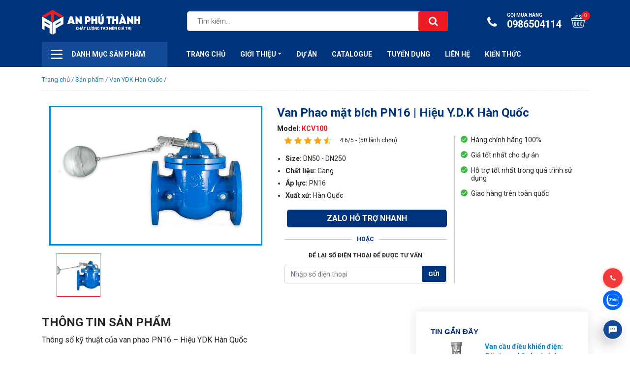

--- FILE ---
content_type: text/html; charset=UTF-8
request_url: https://anphuthanh.vn/san-pham/van-phao-mat-bich-ydk
body_size: 16568
content:
<!doctype html><html lang="vi"><head><meta charset="UTF-8"><meta name="viewport" content="width=device-width, initial-scale=1"><meta name="google-site-verification" content="kqxd3r-pElumLOSVPOd7jGEAW8uZCNpDrLsUVi2yjLk" /><meta name="p:domain_verify" content="925e2bb61008fae2f3db36f26bc799d6"/><link rel="profile" href="https://gmpg.org/xfn/11"><link rel="preconnect" href="https://fonts.googleapis.com"><link rel="preconnect" href="https://fonts.gstatic.com" crossorigin><link href="https://fonts.googleapis.com/css2?family=Roboto:ital,wght@0,300;0,400;0,500;0,700;0,900;1,400;1,700&display=swap" rel="stylesheet"><link rel="icon" href="/wp-content/themes/signal/images/favicon.png" /><link rel="apple-touch-icon-precomposed" href="/wp-content/themes/signal/images/favicon.png" /><meta name='robots' content='index, follow, max-image-preview:large, max-snippet:-1, max-video-preview:-1' /><title>Van Phao mặt bích DN50 - DN250 | Hiệu Y.D.K Hàn Quốc giá tốt</title><link rel="stylesheet" href="https://anphuthanh.vn/wp-content/cache/min/1/1af282db615ba100bc360d499b6cdc12.css" data-minify="1" /><meta name="description" content="Van Phao mặt bích DN50 - DN250 | Hiệu Y.D.K là dòng van phao có kết nối mặt bích được ứng dụng trong việc tắt dòng chảy ở mức nhất định đã được cài đặt trước." /><link rel="canonical" href="https://anphuthanh.vn/san-pham/van-phao-mat-bich-ydk" /><meta property="og:locale" content="vi_VN" /><meta property="og:type" content="article" /><meta property="og:title" content="Van Phao mặt bích PN16 | Hiệu Y.D.K Hàn Quốc" /><meta property="og:description" content="Van Phao mặt bích DN50 - DN250 | Hiệu Y.D.K là dòng van phao có kết nối mặt bích được ứng dụng trong việc tắt dòng chảy ở mức nhất định đã được cài đặt trước." /><meta property="og:url" content="https://anphuthanh.vn/san-pham/van-phao-mat-bich-ydk" /><meta property="og:site_name" content="An Phú Thành" /><meta property="article:publisher" content="https://www.facebook.com/anphuthanh2" /><meta property="article:modified_time" content="2025-07-19T03:48:59+00:00" /><meta property="og:image" content="https://anphuthanh.vn/wp-content/uploads/2022/07/van-phao-mat-bich-ydk-2-1.jpg" /><meta property="og:image:width" content="768" /><meta property="og:image:height" content="500" /><meta property="og:image:type" content="image/jpeg" /><meta name="twitter:card" content="summary_large_image" /><meta name="twitter:site" content="@anphuthanh" /><meta name="twitter:label1" content="Ước tính thời gian đọc" /><meta name="twitter:data1" content="9 phút" /> <script type="application/ld+json" class="yoast-schema-graph">{"@context":"https://schema.org","@graph":[{"@type":"WebPage","@id":"https://anphuthanh.vn/san-pham/van-phao-mat-bich-ydk","url":"https://anphuthanh.vn/san-pham/van-phao-mat-bich-ydk","name":"Van Phao mặt bích DN50 - DN250 | Hiệu Y.D.K Hàn Quốc giá tốt","isPartOf":{"@id":"https://anphuthanh.vn/#website"},"primaryImageOfPage":{"@id":"https://anphuthanh.vn/san-pham/van-phao-mat-bich-ydk#primaryimage"},"image":{"@id":"https://anphuthanh.vn/san-pham/van-phao-mat-bich-ydk#primaryimage"},"thumbnailUrl":"https://anphuthanh.vn/wp-content/uploads/2022/07/van-phao-mat-bich-ydk-2-1.jpg","datePublished":"2023-04-01T13:38:22+00:00","dateModified":"2025-07-19T03:48:59+00:00","description":"Van Phao mặt bích DN50 - DN250 | Hiệu Y.D.K là dòng van phao có kết nối mặt bích được ứng dụng trong việc tắt dòng chảy ở mức nhất định đã được cài đặt trước.","breadcrumb":{"@id":"https://anphuthanh.vn/san-pham/van-phao-mat-bich-ydk#breadcrumb"},"inLanguage":"vi","potentialAction":[{"@type":"ReadAction","target":["https://anphuthanh.vn/san-pham/van-phao-mat-bich-ydk"]}]},{"@type":"ImageObject","inLanguage":"vi","@id":"https://anphuthanh.vn/san-pham/van-phao-mat-bich-ydk#primaryimage","url":"https://anphuthanh.vn/wp-content/uploads/2022/07/van-phao-mat-bich-ydk-2-1.jpg","contentUrl":"https://anphuthanh.vn/wp-content/uploads/2022/07/van-phao-mat-bich-ydk-2-1.jpg","width":768,"height":500},{"@type":"BreadcrumbList","@id":"https://anphuthanh.vn/san-pham/van-phao-mat-bich-ydk#breadcrumb","itemListElement":[{"@type":"ListItem","position":1,"name":"Trang chủ","item":"https://anphuthanh.vn/"},{"@type":"ListItem","position":2,"name":"Sản phẩm","item":"https://anphuthanh.vn/san-pham"},{"@type":"ListItem","position":3,"name":"Van YDK Hàn Quốc","item":"https://anphuthanh.vn/danh-muc-san-pham/van-ydk-han-quoc"},{"@type":"ListItem","position":4,"name":"Van Phao mặt bích PN16 | Hiệu Y.D.K Hàn Quốc"}]},{"@type":"WebSite","@id":"https://anphuthanh.vn/#website","url":"https://anphuthanh.vn/","name":"An Phú Thành","description":"Công ty xuất nhập khẩu van công nghiệp","publisher":{"@id":"https://anphuthanh.vn/#organization"},"potentialAction":[{"@type":"SearchAction","target":{"@type":"EntryPoint","urlTemplate":"https://anphuthanh.vn/?s={search_term_string}"},"query-input":"required name=search_term_string"}],"inLanguage":"vi"},{"@type":"Organization","@id":"https://anphuthanh.vn/#organization","name":"Công ty xuất nhập khẩu van công nghiệp An Phú Thành","url":"https://anphuthanh.vn/","logo":{"@type":"ImageObject","inLanguage":"vi","@id":"https://anphuthanh.vn/#/schema/logo/image/","url":"https://anphuthanh.vn/wp-content/uploads/2022/08/logo-seo-social-anphuthanh.png","contentUrl":"https://anphuthanh.vn/wp-content/uploads/2022/08/logo-seo-social-anphuthanh.png","width":360,"height":95,"caption":"Công ty xuất nhập khẩu van công nghiệp An Phú Thành"},"image":{"@id":"https://anphuthanh.vn/#/schema/logo/image/"},"sameAs":["https://www.facebook.com/anphuthanh2","https://x.com/anphuthanh"]}]}</script> <style id='classic-theme-styles-inline-css' type='text/css'>
/*! This file is auto-generated */
.wp-block-button__link{color:#fff;background-color:#32373c;border-radius:9999px;box-shadow:none;text-decoration:none;padding:calc(.667em + 2px) calc(1.333em + 2px);font-size:1.125em}.wp-block-file__button{background:#32373c;color:#fff;text-decoration:none}</style><style id='global-styles-inline-css' type='text/css'>body{--wp--preset--color--black:#000;--wp--preset--color--cyan-bluish-gray:#abb8c3;--wp--preset--color--white:#fff;--wp--preset--color--pale-pink:#f78da7;--wp--preset--color--vivid-red:#cf2e2e;--wp--preset--color--luminous-vivid-orange:#ff6900;--wp--preset--color--luminous-vivid-amber:#fcb900;--wp--preset--color--light-green-cyan:#7bdcb5;--wp--preset--color--vivid-green-cyan:#00d084;--wp--preset--color--pale-cyan-blue:#8ed1fc;--wp--preset--color--vivid-cyan-blue:#0693e3;--wp--preset--color--vivid-purple:#9b51e0;--wp--preset--gradient--vivid-cyan-blue-to-vivid-purple:linear-gradient(135deg,rgba(6,147,227,1) 0%,rgb(155,81,224) 100%);--wp--preset--gradient--light-green-cyan-to-vivid-green-cyan:linear-gradient(135deg,rgb(122,220,180) 0%,rgb(0,208,130) 100%);--wp--preset--gradient--luminous-vivid-amber-to-luminous-vivid-orange:linear-gradient(135deg,rgba(252,185,0,1) 0%,rgba(255,105,0,1) 100%);--wp--preset--gradient--luminous-vivid-orange-to-vivid-red:linear-gradient(135deg,rgba(255,105,0,1) 0%,rgb(207,46,46) 100%);--wp--preset--gradient--very-light-gray-to-cyan-bluish-gray:linear-gradient(135deg,rgb(238,238,238) 0%,rgb(169,184,195) 100%);--wp--preset--gradient--cool-to-warm-spectrum:linear-gradient(135deg,rgb(74,234,220) 0%,rgb(151,120,209) 20%,rgb(207,42,186) 40%,rgb(238,44,130) 60%,rgb(251,105,98) 80%,rgb(254,248,76) 100%);--wp--preset--gradient--blush-light-purple:linear-gradient(135deg,rgb(255,206,236) 0%,rgb(152,150,240) 100%);--wp--preset--gradient--blush-bordeaux:linear-gradient(135deg,rgb(254,205,165) 0%,rgb(254,45,45) 50%,rgb(107,0,62) 100%);--wp--preset--gradient--luminous-dusk:linear-gradient(135deg,rgb(255,203,112) 0%,rgb(199,81,192) 50%,rgb(65,88,208) 100%);--wp--preset--gradient--pale-ocean:linear-gradient(135deg,rgb(255,245,203) 0%,rgb(182,227,212) 50%,rgb(51,167,181) 100%);--wp--preset--gradient--electric-grass:linear-gradient(135deg,rgb(202,248,128) 0%,rgb(113,206,126) 100%);--wp--preset--gradient--midnight:linear-gradient(135deg,rgb(2,3,129) 0%,rgb(40,116,252) 100%);--wp--preset--font-size--small:13px;--wp--preset--font-size--medium:20px;--wp--preset--font-size--large:36px;--wp--preset--font-size--x-large:42px;--wp--preset--spacing--20:.44rem;--wp--preset--spacing--30:.67rem;--wp--preset--spacing--40:1rem;--wp--preset--spacing--50:1.5rem;--wp--preset--spacing--60:2.25rem;--wp--preset--spacing--70:3.38rem;--wp--preset--spacing--80:5.06rem;--wp--preset--shadow--natural:6px 6px 9px rgba(0,0,0,.2);--wp--preset--shadow--deep:12px 12px 50px rgba(0,0,0,.4);--wp--preset--shadow--sharp:6px 6px 0 rgba(0,0,0,.2);--wp--preset--shadow--outlined:6px 6px 0 -3px rgba(255,255,255,1),6px 6px rgba(0,0,0,1);--wp--preset--shadow--crisp:6px 6px 0 rgba(0,0,0,1)}:where(.is-layout-flex){gap:.5em}:where(.is-layout-grid){gap:.5em}body .is-layout-flow>.alignleft{float:left;margin-inline-start:0;margin-inline-end:2em}body .is-layout-flow>.alignright{float:right;margin-inline-start:2em;margin-inline-end:0}body .is-layout-flow>.aligncenter{margin-left:auto!important;margin-right:auto!important}body .is-layout-constrained>.alignleft{float:left;margin-inline-start:0;margin-inline-end:2em}body .is-layout-constrained>.alignright{float:right;margin-inline-start:2em;margin-inline-end:0}body .is-layout-constrained>.aligncenter{margin-left:auto!important;margin-right:auto!important}body .is-layout-constrained>:where(:not(.alignleft):not(.alignright):not(.alignfull)){max-width:var(--wp--style--global--content-size);margin-left:auto!important;margin-right:auto!important}body .is-layout-constrained>.alignwide{max-width:var(--wp--style--global--wide-size)}body .is-layout-flex{display:flex}body .is-layout-flex{flex-wrap:wrap;align-items:center}body .is-layout-flex>*{margin:0}body .is-layout-grid{display:grid}body .is-layout-grid>*{margin:0}:where(.wp-block-columns.is-layout-flex){gap:2em}:where(.wp-block-columns.is-layout-grid){gap:2em}:where(.wp-block-post-template.is-layout-flex){gap:1.25em}:where(.wp-block-post-template.is-layout-grid){gap:1.25em}.has-black-color{color:var(--wp--preset--color--black)!important}.has-cyan-bluish-gray-color{color:var(--wp--preset--color--cyan-bluish-gray)!important}.has-white-color{color:var(--wp--preset--color--white)!important}.has-pale-pink-color{color:var(--wp--preset--color--pale-pink)!important}.has-vivid-red-color{color:var(--wp--preset--color--vivid-red)!important}.has-luminous-vivid-orange-color{color:var(--wp--preset--color--luminous-vivid-orange)!important}.has-luminous-vivid-amber-color{color:var(--wp--preset--color--luminous-vivid-amber)!important}.has-light-green-cyan-color{color:var(--wp--preset--color--light-green-cyan)!important}.has-vivid-green-cyan-color{color:var(--wp--preset--color--vivid-green-cyan)!important}.has-pale-cyan-blue-color{color:var(--wp--preset--color--pale-cyan-blue)!important}.has-vivid-cyan-blue-color{color:var(--wp--preset--color--vivid-cyan-blue)!important}.has-vivid-purple-color{color:var(--wp--preset--color--vivid-purple)!important}.has-black-background-color{background-color:var(--wp--preset--color--black)!important}.has-cyan-bluish-gray-background-color{background-color:var(--wp--preset--color--cyan-bluish-gray)!important}.has-white-background-color{background-color:var(--wp--preset--color--white)!important}.has-pale-pink-background-color{background-color:var(--wp--preset--color--pale-pink)!important}.has-vivid-red-background-color{background-color:var(--wp--preset--color--vivid-red)!important}.has-luminous-vivid-orange-background-color{background-color:var(--wp--preset--color--luminous-vivid-orange)!important}.has-luminous-vivid-amber-background-color{background-color:var(--wp--preset--color--luminous-vivid-amber)!important}.has-light-green-cyan-background-color{background-color:var(--wp--preset--color--light-green-cyan)!important}.has-vivid-green-cyan-background-color{background-color:var(--wp--preset--color--vivid-green-cyan)!important}.has-pale-cyan-blue-background-color{background-color:var(--wp--preset--color--pale-cyan-blue)!important}.has-vivid-cyan-blue-background-color{background-color:var(--wp--preset--color--vivid-cyan-blue)!important}.has-vivid-purple-background-color{background-color:var(--wp--preset--color--vivid-purple)!important}.has-black-border-color{border-color:var(--wp--preset--color--black)!important}.has-cyan-bluish-gray-border-color{border-color:var(--wp--preset--color--cyan-bluish-gray)!important}.has-white-border-color{border-color:var(--wp--preset--color--white)!important}.has-pale-pink-border-color{border-color:var(--wp--preset--color--pale-pink)!important}.has-vivid-red-border-color{border-color:var(--wp--preset--color--vivid-red)!important}.has-luminous-vivid-orange-border-color{border-color:var(--wp--preset--color--luminous-vivid-orange)!important}.has-luminous-vivid-amber-border-color{border-color:var(--wp--preset--color--luminous-vivid-amber)!important}.has-light-green-cyan-border-color{border-color:var(--wp--preset--color--light-green-cyan)!important}.has-vivid-green-cyan-border-color{border-color:var(--wp--preset--color--vivid-green-cyan)!important}.has-pale-cyan-blue-border-color{border-color:var(--wp--preset--color--pale-cyan-blue)!important}.has-vivid-cyan-blue-border-color{border-color:var(--wp--preset--color--vivid-cyan-blue)!important}.has-vivid-purple-border-color{border-color:var(--wp--preset--color--vivid-purple)!important}.has-vivid-cyan-blue-to-vivid-purple-gradient-background{background:var(--wp--preset--gradient--vivid-cyan-blue-to-vivid-purple)!important}.has-light-green-cyan-to-vivid-green-cyan-gradient-background{background:var(--wp--preset--gradient--light-green-cyan-to-vivid-green-cyan)!important}.has-luminous-vivid-amber-to-luminous-vivid-orange-gradient-background{background:var(--wp--preset--gradient--luminous-vivid-amber-to-luminous-vivid-orange)!important}.has-luminous-vivid-orange-to-vivid-red-gradient-background{background:var(--wp--preset--gradient--luminous-vivid-orange-to-vivid-red)!important}.has-very-light-gray-to-cyan-bluish-gray-gradient-background{background:var(--wp--preset--gradient--very-light-gray-to-cyan-bluish-gray)!important}.has-cool-to-warm-spectrum-gradient-background{background:var(--wp--preset--gradient--cool-to-warm-spectrum)!important}.has-blush-light-purple-gradient-background{background:var(--wp--preset--gradient--blush-light-purple)!important}.has-blush-bordeaux-gradient-background{background:var(--wp--preset--gradient--blush-bordeaux)!important}.has-luminous-dusk-gradient-background{background:var(--wp--preset--gradient--luminous-dusk)!important}.has-pale-ocean-gradient-background{background:var(--wp--preset--gradient--pale-ocean)!important}.has-electric-grass-gradient-background{background:var(--wp--preset--gradient--electric-grass)!important}.has-midnight-gradient-background{background:var(--wp--preset--gradient--midnight)!important}.has-small-font-size{font-size:var(--wp--preset--font-size--small)!important}.has-medium-font-size{font-size:var(--wp--preset--font-size--medium)!important}.has-large-font-size{font-size:var(--wp--preset--font-size--large)!important}.has-x-large-font-size{font-size:var(--wp--preset--font-size--x-large)!important}.wp-block-navigation a:where(:not(.wp-element-button)){color:inherit}:where(.wp-block-post-template.is-layout-flex){gap:1.25em}:where(.wp-block-post-template.is-layout-grid){gap:1.25em}:where(.wp-block-columns.is-layout-flex){gap:2em}:where(.wp-block-columns.is-layout-grid){gap:2em}.wp-block-pullquote{font-size:1.5em;line-height:1.6}</style>  <script type="text/javascript" id="sort-js-extra">/* <![CDATA[ */ var sort_params = {"ajaxurl":"https:\/\/anphuthanh.vn\/wp-admin\/admin-ajax.php","posts":"{\"page\":0,\"product\":\"van-phao-mat-bich-ydk\",\"post_type\":\"product\",\"name\":\"van-phao-mat-bich-ydk\",\"error\":\"\",\"m\":\"\",\"p\":0,\"post_parent\":\"\",\"subpost\":\"\",\"subpost_id\":\"\",\"attachment\":\"\",\"attachment_id\":0,\"pagename\":\"\",\"page_id\":0,\"second\":\"\",\"minute\":\"\",\"hour\":\"\",\"day\":0,\"monthnum\":0,\"year\":0,\"w\":0,\"category_name\":\"\",\"tag\":\"\",\"cat\":\"\",\"tag_id\":\"\",\"author\":\"\",\"author_name\":\"\",\"feed\":\"\",\"tb\":\"\",\"paged\":0,\"meta_key\":\"\",\"meta_value\":\"\",\"preview\":\"\",\"s\":\"\",\"sentence\":\"\",\"title\":\"\",\"fields\":\"\",\"menu_order\":\"\",\"embed\":\"\",\"category__in\":[],\"category__not_in\":[],\"category__and\":[],\"post__in\":[],\"post__not_in\":[],\"post_name__in\":[],\"tag__in\":[],\"tag__not_in\":[],\"tag__and\":[],\"tag_slug__in\":[],\"tag_slug__and\":[],\"post_parent__in\":[],\"post_parent__not_in\":[],\"author__in\":[],\"author__not_in\":[],\"search_columns\":[],\"ignore_sticky_posts\":false,\"suppress_filters\":false,\"cache_results\":true,\"update_post_term_cache\":true,\"update_menu_item_cache\":false,\"lazy_load_term_meta\":true,\"update_post_meta_cache\":true,\"posts_per_page\":12,\"nopaging\":false,\"comments_per_page\":\"50\",\"no_found_rows\":false,\"order\":\"DESC\"}","current_page":"1"}; /* ]]> */</script>  <link rel="https://api.w.org/" href="https://anphuthanh.vn/wp-json/" /><script type="application/ld+json">{
    "@context": "https://schema.org/",
    "@type": "CreativeWorkSeries",
    "name": "Van Phao mặt bích PN16 | Hiệu Y.D.K Hàn Quốc",
    "aggregateRating": {
        "@type": "AggregateRating",
        "ratingValue": "4.6",
        "bestRating": "5",
        "ratingCount": "50"
    }
}</script> <script type="application/ld+json">{
  "@context": "https://schema.org",
  "@type": "LocalBusiness",
  "name": "Van Công Nghiệp An Phú Thành",
  "image": "https://anphuthanh.vn/wp-content/uploads/2022/08/logo-seo-social-anphuthanh.png",
  "@id": "",
  "url": "https://anphuthanh.vn/",
  "telephone": "0981805266",
  "address": {
    "@type": "PostalAddress",
    "streetAddress": "Tiền Lân 12",
    "addressLocality": "Thành phố Hồ Chí Minh",
    "postalCode": "71714",
    "addressCountry": "VN"
  },
  "openingHoursSpecification": {
    "@type": "OpeningHoursSpecification",
    "dayOfWeek": [
      "Monday",
      "Tuesday",
      "Wednesday",
      "Thursday",
      "Friday",
      "Saturday"
    ],
    "opens": "08:00",
    "closes": "17:00"
  } 
}</script>  <script async src="https://www.googletagmanager.com/gtag/js?id=UA-241884590-1"></script> <script>window.dataLayer = window.dataLayer || [];
  function gtag(){dataLayer.push(arguments);}
  gtag('js', new Date());

  gtag('config', 'UA-241884590-1');</script> </head><body class="product-template-default single single-product postid-57 no-sidebar"><div class="droplet"></div><header class="page-header" id="page-header"><div class="header-brand"><div class="container"><div class="row align-items-center"><div class="col-2 d-block d-md-none"> <button class="navbar-toggler" type="button" data-toggle="collapse" data-target="#primary-nav-collapse" aria-controls="navbarSupportedContent" aria-expanded="false" aria-label="Toggle navigation"> <span class="navbar-toggler-icon"></span> </button></div><div class="col-md-3 col-brand col-6"><h1 class="logo-brand"> <a href="/"> Công ty xuất nhập khẩu van công nghiệp An Phú Thành </a></h1></div><div class="col-md-6 col-search col-2 d-md-block"> <button type="button" class="btn btn-search-mobile"> <i class="fa fa-search" aria-hidden="true"></i> </button><form action="https://anphuthanh.vn" class="search-form"><div class="form-group"> <input type="text" name="s" placeholder="Tìm kiếm..." class="form-control"> <button type="submit" class="btn btn-search"> <i class="fa fa-search" aria-hidden="true"></i> </button></div></form></div><div class="col-md-3 col-2 col-action d-flex"><ul class="nav navbar-nav ml-auto shopping-cart-nav"><li class="nav-item d-none d-md-block"> <a class="nav-link btn-hotline" href="tel:0986504114"> <i class="fa fa-phone" aria-hidden="true"></i> <span class="small-text"> Gọi mua hàng </span> 0986504114 </a></li><li class="nav-item"> <a class="nav-link shopping-cart mini-cart" href="/gio-hang"> <span class="number cart-number" data-number="0"> 0 </span> </a></li></ul></div></div></div></div><nav class="navbar navbar-expand-md primary-nav"><div class="container"><div class="collapse navbar-collapse" id="primary-nav-collapse"><div class="mega-cat"><ul id="menu-san-pham" class="list-main-cat"><li id="menu-item-7162" class="menu-item menu-item-type-custom menu-item-object-custom menu-item-has-children menu-item-7162"><a href="#">Van Hàn Quốc</a><ul class="sub-menu"><li id="menu-item-6678" class="menu-item menu-item-type-custom menu-item-object-custom menu-item-6678"><a href="https://anphuthanh.vn/danh-muc-san-pham/van-ydk-han-quoc">Van Hiệu YDK</a></li><li id="menu-item-867" class="menu-item menu-item-type-custom menu-item-object-custom menu-item-867"><a href="/danh-muc-san-pham/van-masteco">Van Hiệu MASTECO</a></li></ul></li><li id="menu-item-4040" class="menu-item menu-item-type-custom menu-item-object-custom menu-item-has-children menu-item-4040"><a href="https://anphuthanh.vn/danh-muc-san-pham/van-trung-quoc">Van Trung Quốc</a><ul class="sub-menu"><li id="menu-item-7163" class="menu-item menu-item-type-custom menu-item-object-custom menu-item-7163"><a href="https://anphuthanh.vn/danh-muc-san-pham/van-hieu-js-lien-doanh">Van JS</a></li><li id="menu-item-8010" class="menu-item menu-item-type-custom menu-item-object-custom menu-item-8010"><a href="https://anphuthanh.vn/danh-muc-san-pham/van-etm">Van ETM</a></li><li id="menu-item-7164" class="menu-item menu-item-type-custom menu-item-object-custom menu-item-7164"><a href="https://anphuthanh.vn/danh-muc-san-pham/van-btl">Van Hiệu BTL</a></li><li id="menu-item-7165" class="menu-item menu-item-type-custom menu-item-object-custom menu-item-7165"><a href="https://anphuthanh.vn/danh-muc-san-pham/van-tq-khac">Van TQ Khác</a></li></ul></li><li id="menu-item-4048" class="menu-item menu-item-type-custom menu-item-object-custom menu-item-has-children menu-item-4048"><a href="https://anphuthanh.vn/danh-muc-san-pham/van-inox">Van Inox</a><ul class="sub-menu"><li id="menu-item-7166" class="menu-item menu-item-type-custom menu-item-object-custom menu-item-7166"><a href="https://anphuthanh.vn/danh-muc-san-pham/van-inox-tieu-chuan-pn">Tiêu chuẩn PN</a></li><li id="menu-item-7167" class="menu-item menu-item-type-custom menu-item-object-custom menu-item-7167"><a href="https://anphuthanh.vn/danh-muc-san-pham/van-inox-tieu-chuan-jis">Tiêu chuẩn JIS</a></li></ul></li><li id="menu-item-6679" class="menu-item menu-item-type-custom menu-item-object-custom menu-item-has-children menu-item-6679"><a href="https://anphuthanh.vn/danh-muc-san-pham/khop-chong-rung">Khớp</a><ul class="sub-menu"><li id="menu-item-7168" class="menu-item menu-item-type-custom menu-item-object-custom menu-item-7168"><a href="https://anphuthanh.vn/danh-muc-san-pham/khop-tieu-chuan-pn">Tiêu chuẩn PN</a></li><li id="menu-item-7169" class="menu-item menu-item-type-custom menu-item-object-custom menu-item-7169"><a href="https://anphuthanh.vn/danh-muc-san-pham/khop-tieu-chuan-jis">Tiêu chuẩn JIS</a></li></ul></li><li id="menu-item-7170" class="menu-item menu-item-type-custom menu-item-object-custom menu-item-7170"><a href="https://anphuthanh.vn/danh-muc-san-pham/mat-bich">Mặt Bích</a></li><li id="menu-item-9263" class="menu-item menu-item-type-custom menu-item-object-custom menu-item-9263"><a href="https://anphuthanh.vn/danh-muc-san-pham/dong-co-dien">Động Cơ Điện</a></li><li id="menu-item-7171" class="menu-item menu-item-type-custom menu-item-object-custom menu-item-7171"><a href="https://anphuthanh.vn/danh-muc-san-pham/phu-kien-gang-cau">Phụ Kiện Gang Cầu</a></li><li id="menu-item-7172" class="menu-item menu-item-type-custom menu-item-object-custom menu-item-has-children menu-item-7172"><a href="#">Phụ Kiện Hàn Thép</a><ul class="sub-menu"><li id="menu-item-7187" class="menu-item menu-item-type-custom menu-item-object-custom menu-item-7187"><a href="#">SCH20</a></li><li id="menu-item-7188" class="menu-item menu-item-type-custom menu-item-object-custom menu-item-7188"><a href="#">SCH40</a></li><li id="menu-item-7189" class="menu-item menu-item-type-custom menu-item-object-custom menu-item-7189"><a href="#">SCH80</a></li></ul></li><li id="menu-item-7173" class="menu-item menu-item-type-custom menu-item-object-custom menu-item-has-children menu-item-7173"><a href="#">Phụ Kiện Hàn Inox</a><ul class="sub-menu"><li id="menu-item-7182" class="menu-item menu-item-type-custom menu-item-object-custom menu-item-7182"><a href="#">SCH5</a></li><li id="menu-item-7183" class="menu-item menu-item-type-custom menu-item-object-custom menu-item-7183"><a href="#">SCH10</a></li><li id="menu-item-7184" class="menu-item menu-item-type-custom menu-item-object-custom menu-item-7184"><a href="#">SCH20</a></li><li id="menu-item-7185" class="menu-item menu-item-type-custom menu-item-object-custom menu-item-7185"><a href="#">SCH40</a></li><li id="menu-item-7186" class="menu-item menu-item-type-custom menu-item-object-custom menu-item-7186"><a href="#">SCH80</a></li></ul></li><li id="menu-item-7174" class="menu-item menu-item-type-custom menu-item-object-custom menu-item-has-children menu-item-7174"><a href="https://anphuthanh.vn/danh-muc-san-pham/phu-kien-ren">Phụ Kiện Ren</a><ul class="sub-menu"><li id="menu-item-7180" class="menu-item menu-item-type-custom menu-item-object-custom menu-item-7180"><a href="https://anphuthanh.vn/danh-muc-san-pham/ren-thep">Ren Thép</a></li><li id="menu-item-7181" class="menu-item menu-item-type-custom menu-item-object-custom menu-item-7181"><a href="#">Ren Inox</a></li></ul></li><li id="menu-item-7175" class="menu-item menu-item-type-custom menu-item-object-custom menu-item-has-children menu-item-7175"><a href="https://anphuthanh.vn/danh-muc-san-pham/ong">Ống Các Loại</a><ul class="sub-menu"><li id="menu-item-7176" class="menu-item menu-item-type-custom menu-item-object-custom menu-item-7176"><a href="https://anphuthanh.vn/danh-muc-san-pham/ong-gang">Ống Gang</a></li><li id="menu-item-8274" class="menu-item menu-item-type-custom menu-item-object-custom menu-item-8274"><a href="https://anphuthanh.vn/danh-muc-san-pham/ong-thep">Ống Thép</a></li><li id="menu-item-7179" class="menu-item menu-item-type-custom menu-item-object-custom menu-item-7179"><a href="#">Ống Inox</a></li></ul></li></ul></div><div class="row w-100 align-items-center col-nav-wrap"><div class="col-md-3 col-menu-cat"><div class="d-flex inner"> <button class="btn btn-menu-cat"> <span class="icon-line"></span> </button> <span class="product-menu-cat"> Danh mục sản phẩm </span></div></div><div class="col-md-9 col-menu-primary"><div class="d-flex w-100"><ul id="menu-menu-head" class="navbar-nav mr-auto mt-2 mt-lg-0"><li id="menu-item-8767" class="menu-item menu-item-type-custom menu-item-object-custom menu-item-8767 nav-item"><a href="/" class="nav-link">Trang Chủ</a><li id="menu-item-934" class="menu-item menu-item-type-post_type menu-item-object-page menu-item-has-children menu-item-934 nav-item dropdown"><a href="https://anphuthanh.vn/gioi-thieu" class="nav-link dropdown-toggle" data-toggle="dropdown">Giới thiệu</a><div class="dropdown-menu"> <a href="https://anphuthanh.vn/ho-so-nang-luc" class="dropdown-item menu-item menu-item-type-custom menu-item-object-custom menu-item-8768">Hồ Sơ Năng Lực</a></div><li id="menu-item-966" class="menu-item menu-item-type-custom menu-item-object-custom menu-item-966 nav-item"><a href="https://anphuthanh.vn/du-an" class="nav-link">Dự án</a><li id="menu-item-8769" class="menu-item menu-item-type-post_type menu-item-object-page menu-item-8769 nav-item"><a href="https://anphuthanh.vn/danh-sach-tai-catalogue" class="nav-link">CATALOGUE</a><li id="menu-item-8770" class="menu-item menu-item-type-custom menu-item-object-custom menu-item-8770 nav-item"><a href="https://anphuthanh.vn/tuyen-dung" class="nav-link">Tuyển Dụng</a><li id="menu-item-935" class="menu-item menu-item-type-post_type menu-item-object-page menu-item-935 nav-item"><a href="https://anphuthanh.vn/lien-he" class="nav-link">Liên hệ</a><li id="menu-item-933" class="menu-item menu-item-type-taxonomy menu-item-object-category menu-item-933 nav-item"><a href="https://anphuthanh.vn/chuyen-muc/kien-thuc" class="nav-link">Kiến Thức</a></ul><ul class="navbar-nav ml-auto nav-cart ml-auto"><li class="nav-item"> <a class="nav-link shopping-cart mini-cart" href="/gio-hang"> <span class="number cart-number"> 0 </span> </a></li></ul></div></div></div></div></div></nav></header><div style="overflow: hidden; height: 1px;"><a href="http://ankararus.net" title="ankara escort">ankara escort</a> <a href="http://escort-models.mobi" title="ankara escort">çankaya escort</a> <a href="http://www.eryamaneskortlar.com" title="eryaman escort">eryaman escort</a> <a href="https://www.degisiklink.com/" title="ankara escort">ankara escort</a> <a href="http://www.istanbulescortnet.com" title="istanbul ataşehir escort">ataşehir Escort</a> <a href="http://ankaraescortrehberi.com" title="ankara escort">ankara escort</a> <a href="http://www.escortbayanvitrini.com" title="beylikduzu escort">beylikduzu Escort</a> <a href="https://www.serverprobot.com" title="Ankara escort">Ankara Escort</a> <a href="http://www.izmirilanlari.com" title="izmir escort">izmir Escort</a></div><main class="page-content"><div class="container"><nav class="breadcrumb-nav"><p class="breadcrumb" id="breadcrumbs"><span><span><a href="https://anphuthanh.vn/">Trang chủ</a></span> / <span><a href="https://anphuthanh.vn/san-pham">Sản phẩm</a></span> / <span><a href="https://anphuthanh.vn/danh-muc-san-pham/van-ydk-han-quoc">Van YDK Hàn Quốc</a></span> / <span class="breadcrumb_last" aria-current="page">Van Phao mặt bích PN16 | Hiệu Y.D.K Hàn Quốc</span></span></p></nav><div class="single-product-info mt-3"><div class="row"><div class="col-md-5 single-gallery"><div class="list-gallery-large"><div class="slide-image"><img src="https://anphuthanh.vn/wp-content/uploads/2022/07/van-phao-mat-bich-ydk-3.jpg"></div></div><div class="list-gallery-thumb"><div class="slide-image"><img src="https://anphuthanh.vn/wp-content/uploads/2022/07/van-phao-mat-bich-ydk-3-215x215.jpg"></div></div></div><div class="col-md-7 single-info-detail"><h1 class="product-title"> Van Phao mặt bích PN16 | Hiệu Y.D.K Hàn Quốc</h1><div class="product-sku mb-1"> <strong>Model: <span>KCV100</span></strong></div><div class="row mr-0 ml-0"><div class="col-md-7"><div class="d-flex post-meta"><div class="star-rating col-12"><div class="kk-star-ratings kksr-template" data-payload='{&quot;id&quot;:&quot;57&quot;,&quot;slug&quot;:&quot;default&quot;,&quot;ignore&quot;:&quot;&quot;,&quot;reference&quot;:&quot;template&quot;,&quot;align&quot;:&quot;&quot;,&quot;class&quot;:&quot;&quot;,&quot;count&quot;:&quot;50&quot;,&quot;legendonly&quot;:&quot;&quot;,&quot;readonly&quot;:&quot;&quot;,&quot;score&quot;:&quot;4.6&quot;,&quot;starsonly&quot;:&quot;&quot;,&quot;valign&quot;:&quot;&quot;,&quot;best&quot;:&quot;5&quot;,&quot;gap&quot;:&quot;5&quot;,&quot;greet&quot;:&quot;\u0110\u00e1nh gi\u00e1 product&quot;,&quot;legend&quot;:&quot;4.6\/5 - (50 b\u00ecnh ch\u1ecdn)&quot;,&quot;size&quot;:&quot;15&quot;,&quot;title&quot;:&quot;Van Phao m\u0103\u0323t bi\u0301ch PN16 | Hi\u1ec7u Y.D.K H\u00e0n Qu\u1ed1c&quot;,&quot;width&quot;:&quot;89.5&quot;,&quot;_legend&quot;:&quot;{score}\/{best} - ({count} {votes})&quot;,&quot;font_factor&quot;:&quot;1.25&quot;}'><div class="kksr-stars"><div class="kksr-stars-inactive"><div class="kksr-star" data-star="1" style="padding-right: 5px"><div class="kksr-icon" style="width: 15px; height: 15px;"></div></div><div class="kksr-star" data-star="2" style="padding-right: 5px"><div class="kksr-icon" style="width: 15px; height: 15px;"></div></div><div class="kksr-star" data-star="3" style="padding-right: 5px"><div class="kksr-icon" style="width: 15px; height: 15px;"></div></div><div class="kksr-star" data-star="4" style="padding-right: 5px"><div class="kksr-icon" style="width: 15px; height: 15px;"></div></div><div class="kksr-star" data-star="5" style="padding-right: 5px"><div class="kksr-icon" style="width: 15px; height: 15px;"></div></div></div><div class="kksr-stars-active" style="width: 89.5px;"><div class="kksr-star" style="padding-right: 5px"><div class="kksr-icon" style="width: 15px; height: 15px;"></div></div><div class="kksr-star" style="padding-right: 5px"><div class="kksr-icon" style="width: 15px; height: 15px;"></div></div><div class="kksr-star" style="padding-right: 5px"><div class="kksr-icon" style="width: 15px; height: 15px;"></div></div><div class="kksr-star" style="padding-right: 5px"><div class="kksr-icon" style="width: 15px; height: 15px;"></div></div><div class="kksr-star" style="padding-right: 5px"><div class="kksr-icon" style="width: 15px; height: 15px;"></div></div></div></div><div class="kksr-legend" style="font-size: 12px;"> 4.6/5 - (50 bình chọn)</div></div></div></div><div class="row mt-2"><div class="col-md-12 pl-0"> <span class="product-price"> </span></div><div class="row mt-2"><div class="product-desc col-12 entry"><ul><li><strong>Size:</strong> DN50 - DN250</li><li><strong>Chất liệu:</strong> Gang</li><li><strong>Áp lực:</strong> PN16</li><li><strong>Xuất xứ:</strong> Hàn Quốc</li></ul></div></div></div><div class="row"><div class="col-md-12 product-cart"> <a href="http://zalo.me/0933289996" class="btn btn-add-to-cart w-100" style="height: auto;"> Zalo Hỗ Trợ Nhanh </a></div></div><div class="choose"> <span>hoặc</span></div><form action="" class="call-me form-inline"><div class="form-title"> Để lại số điện thoại để được tư vấn</div><div class="form-group"> <input type="text" name="numberphone" class="form-control" placeholder="Nhập số điện thoại"> <input type="hidden" name="product" value="Van Phao mặt bích PN16 | Hiệu Y.D.K Hàn Quốc"> <button class="btn btn-call-me" type="submit">Gửi</button></div></form></div><div class="col-md-5 pr-0 product-benefit"><ul class="description-feature"><li class="freeship"> <span class="icon"></span> Hàng chính hãng 100%</li><li> <span class="icon"></span> Giá tốt nhất cho dự án</li><li> <span class="icon"></span> Hỗ trợ tốt nhất trong quá trình sử dụng</li><li> <span class="icon"></span> Giao hàng trên toàn quốc</li></ul></div></div></div></div></div><div class="row page-container"><div class="col-md-8 order-1 order-md-1"><div class="entry"><h2 class="entry-title">Thông tin sản phẩm</h2><p>Thông số kỹ thuật của van phao PN16 &#8211; Hiệu YDK Hàn Quốc</p><p style="text-align: center;"><img fetchpriority="high" decoding="async" class="alignnone wp-image-7359 size-full" src="https://anphuthanh.vn/wp-content/uploads/2022/07/van-phao-ydk-1.jpg" alt="" width="960" height="1340" srcset="https://anphuthanh.vn/wp-content/uploads/2022/07/van-phao-ydk-1.jpg 960w, https://anphuthanh.vn/wp-content/uploads/2022/07/van-phao-ydk-1-312x435.jpg 312w, https://anphuthanh.vn/wp-content/uploads/2022/07/van-phao-ydk-1-734x1024.jpg 734w, https://anphuthanh.vn/wp-content/uploads/2022/07/van-phao-ydk-1-768x1072.jpg 768w, https://anphuthanh.vn/wp-content/uploads/2022/07/van-phao-ydk-1-125x175.jpg 125w" sizes="(max-width: 960px) 100vw, 960px" /></p><figure id="attachment_4359" aria-describedby="caption-attachment-4359" style="width: 413px" class="wp-caption aligncenter"><a href="https://drive.google.com/file/d/1xfGAJAJE8MKpewinlvtaKmgi2LX45njn/view?usp=sharing" target="_blank" rel="noopener"><img decoding="async" class="wp-image-4359 size-full" src="https://anphuthanh.vn/wp-content/uploads/2022/07/tai-catalogue-anphuthanh-13.png" alt="" width="413" height="117" srcset="https://anphuthanh.vn/wp-content/uploads/2022/07/tai-catalogue-anphuthanh-13.png 413w, https://anphuthanh.vn/wp-content/uploads/2022/07/tai-catalogue-anphuthanh-13-290x82.png 290w" sizes="(max-width: 413px) 100vw, 413px" /></a><figcaption id="caption-attachment-4359" class="wp-caption-text">Tải Catolog van phao mặt bích YDK &#8211; PN16</figcaption></figure><p><strong>Van phao mặt bích YDK là một dạng phổ biến của van phao thường được ứng dụng để tắt dòng chảy chất lỏng ở một mức nhất định mà người vận hành mong muốn. Loại van này sẽ được ứng dụng rộng rãi trong các hệ thống đường ống có kích thước lớn như bể bơi, hồ bơi,&#8230; Hiện tại, An Phú Thành là doanh nghiệp phân phối chính hãng được YDK ủy quyền tại Việt Nam với giá thành cạnh tranh nhất.</strong></p><h2>Giới thiệu van phao mặt bích YDK &#8211; Hàn Quốc</h2><p>Van phao là một loại <a href="https://anphuthanh.vn/van-cong-nghiep-10.html">van công nghiệp</a> được sử dụng với mục đích điều chỉnh mục nước trong các hồ chứa nước, bể bơi,&#8230; Nói theo cách đơn giản và dễ hiểu hơn, loại van này có thể giúp tắt dòng chất lỏng (phổ biến là nước) ở mực nước nhất định mà người vận hành đã điều chỉnh, cài đặt trước đó.</p><figure id="attachment_2606" aria-describedby="caption-attachment-2606" style="width: 768px" class="wp-caption aligncenter"><img decoding="async" class="size-full wp-image-2606" src="https://anphuthanh.vn/wp-content/uploads/2022/07/van-phao-mat-bich-ydk-3.jpg" alt="van phao mặt bícg ydk" width="768" height="500" srcset="https://anphuthanh.vn/wp-content/uploads/2022/07/van-phao-mat-bich-ydk-3.jpg 768w, https://anphuthanh.vn/wp-content/uploads/2022/07/van-phao-mat-bich-ydk-3-435x283.jpg 435w, https://anphuthanh.vn/wp-content/uploads/2022/07/van-phao-mat-bich-ydk-3-269x175.jpg 269w" sizes="(max-width: 768px) 100vw, 768px" /><figcaption id="caption-attachment-2606" class="wp-caption-text">Van phao mặt bícg YDK</figcaption></figure><p>Loại van này được phân thành nhiều loại dựa theo các tiêu chí khác nhau, cụ thể như vật liệu, cách lắp hay hãng sản xuất. Trong đó, van phao mặt bích YDK là loại van được thiết kế với kiểu kết nối mặt bích được sản xuất bởi công nghệ Hàn Quốc YDK.</p><p>Dòng van này sẽ có kết nối với hệ thống của đường ống thông qua 1 mặt bích đạt tiêu chuẩn BS. Van sẽ được ứng dụng nhiều trong các hệ thống đường dẫn ống có đường kính lớn và áp lực cao. Vì thế, chúng ta sẽ dễ bắt gặp nó ở các hệ thống bể chứa nước công nghiệp quy mô lớn hoặc có thể là hệ thống phòng cháy chữa cháy,&#8230;</p><p>Chúng tôi đang phân phối chính hãng van phao mặt bích YDK, có đầy đủ kích thước từ DN50 &#8211; DN600  với giá cả tốt nhất trên thị trường.</p><p style="text-align: center;"><span style="color: #ff0000;"><strong>AN PHÚ THÀNH PHÂN PHỐI UỶ QUYỀN CHÍNH HÃNG VAN PHAO MẶT BÍCH – THƯƠNG HIỆU YDK HÀN QUỐC</strong></span></p><p style="text-align: center;"><span style="color: #ff0000;"><strong>HOTLINE: 0986504114</strong></span></p><h2>Cấu tạo của Van Phao mặt bích YDK &#8211; Hàn Quốc</h2><ul><li><strong>Thân van:</strong> Đây là bộ phận thường xuyên phải chịu áp lực từ những yếu tố tác động bên ngoài và cả trọng lượng của đầu van nên sẽ được chế tạo bằng các chất liệu có độ bền tốt như gang dẻo. Bên cạnh đó, phần thân còn được sơn bao phủ cả trong và ngoài bằng Epoxy màu đỏ hoặc màu xanh để đảm bảo được độ chắc chắn, tránh khỏi những tác động tiêu cực ảnh hưởng đến chất lượng, hoạt động.</li><li><strong>Cần van phao:</strong> Để có thể ứng dụng trong nhiều lĩnh vực, môi trường, nhiệt độ khác nhau nên phần cần van sẽ được ưu tiên chế tạo bằng các chất liệu có khả năng chịu nhiệt tốt, chống oxy hóa, chống ăn mòn, chống rỉ sét hiệu quả. Các hãng sản xuất, kể cả YDK đều sẽ lựa chọn đồng hoặc inox để chế tạo ra bộ phận này nhầm giúp van phao có thể hoạt động ổn định, hạn chế được tình trạng hư hỏng.</li><li><strong>Phao van:</strong> Phần phao của van sẽ luôn nằm trong bể chứa giúp van có thể điều khiển tốt dòng chảy từ phao dần bơm nước lên theo đúng như những gì mà người vận hành đã cài đặt trước đó. Nó giống như một quả bóng hơi, bên trong sẽ chứa không khí, còn bên ngoài sẽ được làm bằng inox hoặc nhựa.</li><li><strong>Lá van</strong>: Có dạng giống như đĩa tròn thường được làm bằng chất liệu gang, bên ngoài sẽ phủ thêm một lớp cao su cao cấp để có thể thích ứng tốt với môi trường.</li><li><strong>Ty van:</strong> Đây là phần được lắp cố định cùng với lá van, sẽ được chế tạo bằng các vật liệu chống rỉ sét và có độ bền chắc cao.</li></ul><h2>Ưu và nhược điểm của Van Phao mặt bích YDK &#8211; Hàn Quốc</h2><p>Bất kì loại van công nghiệp nào cũng sẽ có những ưu và nhược điểm khác nhau. Van phao mặt bích YDK cũng không phải là ngoại lệ và nó cũng sẽ sở hữu những mặt lợi ích cũng như các khía cạnh còn hạn chế như:</p><h3>1. Ưu điểm</h3><p>Ứng dụng van phao mặt bích trong các hệ thống đường ống, người dùng sẽ nhận được những mặt lợi ích như:</p><ul><li>Van phao không tạo ra tiếng ồn trong lúc hoạt động.</li><li>Van được thiết kế kết nối mặt bích nên rất dễ lắp ráp, tháo gỡ, sửa chữa, bảo trì.</li><li>Van phao được sản xuất với hầu hết các chất liệu an toàn, thân thiện môi trường nên sau khi sử dụng có thể dùng để tái chế thành các vật liệu khác. Điều này vừa góp phần bảo vệ môi trường, vừa giúp tiết kiệm được một phần chi phí.</li><li>Van phao mặt bích YDK có trọng lượng nhẹ, thiết kế nhỏ gọn nên rất thuận tiện cho việc di chuyển, dễ dàng tháo lắp giúp cho việc bảo dưỡng trở nên nhanh chóng hơn.</li><li>Nếu so sánh với các dòng van khác hiện đang được cung cấp trên thị trường thì loại van phao này có giá thành rẻ và ổn định hơn.</li><li>Hoạt động tự động, van sẽ tự mở khi mực nước ở mức báo động và tự đóng khi mức nước đạt mức yêu cầu.</li></ul><h3>2. Nhược điểm</h3><p>Bên cạnh những ưu điểm vượt bậc thì loại van này cũng có những nhược điểm cần chú ý như sau:</p><ul><li>Màng lọc có khả năng bị kẹt lại nếu van được ứng dụng trong các môi trường có lưu chất chứa nhiều tạp chất, bụi bẩn. Điều này khiến cho dòng chảy bị ách tắt, khó có thể lưu thông hiệu quả.</li><li>Để có thể đảm bảo được độ bền chắc của van phao thì người dùng cần phải liên tục vệ trình, bảo dưỡng theo lịch.</li></ul><h2>Ứng dụng của Van Phao mặt bích YDK &#8211; Hàn Quốc</h2><p>Van phao mặt bích YDK thường sẽ được ứng dụng nhiều trong các hệ thống nước sạch hoặc nước thải. Tại Việt Nam, hầu hết các hộ gia đình đều có sử dụng dòng van này để hỗ trợ việc đóng ngắt dòng nước chảy tự đọng, tránh khiến cho nước chứa trong bể tăng lên quá mức, làm tràn ra ngoài gây lãng phí. Chính vì thế, việc ứng dụng van phao trong hệ thống các bể chứa mang đến nhiều lợi ích cho người dùng bởi nó tiết kiệm thời gian, hạn chế công sức phải quan sát và khóa nước khi mở van.</p><p>Loại van phao mặt bích YDK sẽ được chế tạo dựa theo nguyên tắc vận hành cơ học. Tức là van sẽ tự động khóa khi mực nước trong hồ đã đạt được mức quy định được cài đặt trước đó. Ngược lại, khi mực nước trong hồ, bể hạ xuống đến mức báo động thì van cũng sẽ tự động mở để bơm nước vào. Nhờ vào phần phao được thiết kế thông mình nên van có thể dễ dàng kiểm soát tốt được lượng nước đang chứa trong bể.</p><p>Bên cạnh đó, van phao YDK mặt bích cũng có thể được ứng dụng tốt trong các hệ thống khác như:</p><ul><li>Các nhà máy xử lý nước thải</li><li>Các nhà máy luyện kim</li><li>Hệ thống xử lý hóa chất</li></ul><p>Trên đây là những thông tin cơ bản về van phao mặt bích YDK. Hy vọng bạn có thể lựa chọn được cho mình một sản phẩm phù hợp để ứng dụng đúng với mục đích sử dụng của mình.</p><p>Hiện nay, <a href="https://anphuthanh.vn/">An Phú Thành</a> là nhà phân phối chính hãng được uỷ quyền bởi YDK tại thị trường Việt Nam. Van phao mặt bích YDK được cung cấp với giá thành hợp lý, đảm bảo chất lượng, nguồn gốc, mang đến sự hài lòng nhất cho từng khách hàng. Liên hệ ngay với chúng tôi để được hỗ trợ và tư vấn cụ thể hơn.</p><hr /><p><strong>Công Ty TNHH TM DV An Phú Thành</strong></p><ul><li><strong>Địa chỉ:</strong> Số 50/15 Tiền Lân 12, ấp Tiền Lân 1, xã Bà Điểm, huyện Hóc Môn, Tp. Hồ Chí Minh</li><li><strong>Điện thoại:</strong> 02862681578 hoặc 0986504114</li><li><strong>Email:</strong> ceo@anphuthanh.vn</li><li><strong>Website: </strong><a href="https://anphuthanh.vn/">anphuthanh.vn</a></li><li><strong>Fanpage:</strong> <a href="https://www.facebook.com/anphuthanh2" target="_blank" rel="nofollow noopener">FB.com/anphuthanh2</a></li></ul></div><div class="single-post-meta single-post-meta-bottom d-flex align-items-center"><div class="social-share-button ml-auto"> <strong>Chia sẻ</strong> <a class="social" aria-label="Facebook" target="_blank" href="https://www.facebook.com/sharer/sharer.php?u=https://anphuthanh.vn/san-pham/van-phao-mat-bich-ydk" class="facebook" rel="nofollow noopener noreferrer"> <i class="fa fa-facebook" aria-hidden="true"></i> </a> <a class="social" aria-label="Twitter" target="_blank" href="https://twitter.com/intent/tweet?status='https://anphuthanh.vn/san-pham/van-phao-mat-bich-ydk" class="twitter" rel="nofollow noopener noreferrer"> <i class="fa fa-twitter" aria-hidden="true"></i> </a> <a class="social" aria-label="Pinterest" target="_blank" href="https://pinterest.com/pin/create/button?url=https://anphuthanh.vn/san-pham/van-phao-mat-bich-ydk&description=Van Phao mặt bích PN16 | Hiệu Y.D.K Hàn Quốc" class="pinterest" rel="nofollow noopener noreferrer"> <i class="fa fa-pinterest" aria-hidden="true"></i> </a></div></div><div id="comments" class="comments-area clearfix "><p class="response-none">Trở thành người đầu tiên bình luận cho bài viết này!</p><div id="respond" class="comment-respond"> <span id="reply-title" class="h4 comment-reply-title"> <small><a rel="nofollow" id="cancel-comment-reply-link" href="/san-pham/van-phao-mat-bich-ydk#respond" style="display:none;">Hủy trả lời</a></small></span><form action="https://anphuthanh.vn/wp-comments-post.php" method="post" id="commentform" class="comment-form" novalidate><p class="comment-notes"><span id="email-notes">Email của bạn sẽ không được hiển thị công khai.</span> <span class="required-field-message">Các trường bắt buộc được đánh dấu <span class="required">*</span></span></p><div class="w-100"><p class="comment-form-comment"><label for="comment">Nội dung bình luận</label><textarea class="form-control" id="comment" name="comment" placeholder="Nội dung bình luận"  rows="5" aria-required="true"></textarea></p></div><div class="comment-form-author "><input class="form-control" id="author" placeholder=" Họ tên" name="author" type="text" value="" size="30" /></div><div class="comment-form-email "><input class="form-control" id="email" placeholder="Email của bạn" name="email" type="text" value="" size="30" /></div><p class="comment-form-cookies-consent"><input id="wp-comment-cookies-consent" name="wp-comment-cookies-consent" type="checkbox" value="yes" /> <label for="wp-comment-cookies-consent">Lưu tên của tôi, email, và trang web trong trình duyệt này cho lần bình luận kế tiếp của tôi.</label></p><p class="form-submit"><input name="submit" type="submit" id="submit" class="submit" value="Gửi bình luận" /> <input type='hidden' name='comment_post_ID' value='57' id='comment_post_ID' /> <input type='hidden' name='comment_parent' id='comment_parent' value='0' /></p><p style="display: none;"><input type="hidden" id="akismet_comment_nonce" name="akismet_comment_nonce" value="60b52563c0" /></p><p style="display: none !important;" class="akismet-fields-container" data-prefix="ak_"><label>&#916;<textarea name="ak_hp_textarea" cols="45" rows="8" maxlength="100"></textarea></label><input type="hidden" id="ak_js_1" name="ak_js" value="202"/></p></form></div></div></div><div class="sidebar sidebar-single-product col-md-4 order-3 order-md-2 order-3"><div class="widget widget-recent-post"><div class="widget-title"> Tin gần đây</div><div class="widget-body"><div class="list-post"><div class="post"> <a href="https://anphuthanh.vn/van-cau-dieu-khien-dien-10452.html" class="post-thumbnail"> <img width="215" height="215" src="https://anphuthanh.vn/wp-content/uploads/2026/01/van-cau-dieu-khien-dien-1-215x215.jpg" class="attachment-thumbnail size-thumbnail wp-post-image" alt="" decoding="async" loading="lazy" /> </a><h4 class="post-title"> <a href="https://anphuthanh.vn/van-cau-dieu-khien-dien-10452.html"> Van cầu điều khiển điện: Cấu tạo, phân loại và ứng dụng </a></h4></div><div class="post"> <a href="https://anphuthanh.vn/van-dien-tu-hoi-nong-10444.html" class="post-thumbnail"> <img width="215" height="215" src="https://anphuthanh.vn/wp-content/uploads/2026/01/van-dien-tu-hoi-nong-1-215x215.jpg" class="attachment-thumbnail size-thumbnail wp-post-image" alt="" decoding="async" loading="lazy" /> </a><h4 class="post-title"> <a href="https://anphuthanh.vn/van-dien-tu-hoi-nong-10444.html"> Van điện từ hơi nóng: Cấu tạo và cơ chế vận hành </a></h4></div><div class="post"> <a href="https://anphuthanh.vn/bay-hoi-gau-dao-10436.html" class="post-thumbnail"> <img width="215" height="215" src="https://anphuthanh.vn/wp-content/uploads/2026/01/bay-hoi-gau-dao-1-215x215.jpg" class="attachment-thumbnail size-thumbnail wp-post-image" alt="" decoding="async" loading="lazy" /> </a><h4 class="post-title"> <a href="https://anphuthanh.vn/bay-hoi-gau-dao-10436.html"> Bẫy hơi gầu đảo là gì? Cấu tạo và nguyên lý hoạt động </a></h4></div><div class="post"> <a href="https://anphuthanh.vn/van-bi-3-nga-10424.html" class="post-thumbnail"> <img width="215" height="215" src="https://anphuthanh.vn/wp-content/uploads/2025/12/van-bi-3-nga-1-215x215.jpg" class="attachment-thumbnail size-thumbnail wp-post-image" alt="" decoding="async" loading="lazy" /> </a><h4 class="post-title"> <a href="https://anphuthanh.vn/van-bi-3-nga-10424.html"> Van bi 3 ngã: Cấu tạo, nguyên lý và ứng dụng </a></h4></div><div class="post"> <a href="https://anphuthanh.vn/van-bi-tay-gat-inox-10409.html" class="post-thumbnail"> <img width="215" height="215" src="https://anphuthanh.vn/wp-content/uploads/2025/12/van-bi-tay-gat-inox-1-215x215.jpg" class="attachment-thumbnail size-thumbnail wp-post-image" alt="" decoding="async" loading="lazy" /> </a><h4 class="post-title"> <a href="https://anphuthanh.vn/van-bi-tay-gat-inox-10409.html"> Van bi tay gạt inox: Các loại phổ biến và bảng giá </a></h4></div></div></div></div><div class="widget widget-menu sticky"><div class="widget-title"> Chủ đề sản phẩm</div><ul id="menu-menu-chuyen-muc" class="list-cat-side"><li id="menu-item-6660" class="menu-item menu-item-type-custom menu-item-object-custom menu-item-6660"><a href="https://anphuthanh.vn/chu-de/van-cong">Van Cổng</a></li><li id="menu-item-6662" class="menu-item menu-item-type-custom menu-item-object-custom menu-item-6662"><a href="https://anphuthanh.vn/chu-de/van-buom">Van Bướm</a></li><li id="menu-item-6663" class="menu-item menu-item-type-custom menu-item-object-custom menu-item-6663"><a href="https://anphuthanh.vn/chu-de/y-loc">Y Lọc</a></li><li id="menu-item-6664" class="menu-item menu-item-type-custom menu-item-object-custom menu-item-6664"><a href="https://anphuthanh.vn/chu-de/ro-bom">Rọ Bơm</a></li><li id="menu-item-6668" class="menu-item menu-item-type-custom menu-item-object-custom menu-item-6668"><a href="https://anphuthanh.vn/chu-de/van-phao">Van Phao</a></li><li id="menu-item-6666" class="menu-item menu-item-type-custom menu-item-object-custom menu-item-6666"><a href="https://anphuthanh.vn/chu-de/van-an-toan">Van An Toàn</a></li><li id="menu-item-6667" class="menu-item menu-item-type-custom menu-item-object-custom menu-item-6667"><a href="https://anphuthanh.vn/chu-de/van-giam-ap">Van Giảm Áp</a></li><li id="menu-item-6661" class="menu-item menu-item-type-custom menu-item-object-custom menu-item-6661"><a href="https://anphuthanh.vn/chu-de/van-1-chieu">Van Một Chiều</a></li><li id="menu-item-7382" class="menu-item menu-item-type-taxonomy menu-item-object-product_tag menu-item-7382"><a href="https://anphuthanh.vn/chu-de/van-xa-tran">Van Xả Tràn</a></li><li id="menu-item-9783" class="menu-item menu-item-type-custom menu-item-object-custom menu-item-9783"><a href="https://anphuthanh.vn/chu-de/van-pccc">Van PCCC</a></li><li id="menu-item-7383" class="menu-item menu-item-type-taxonomy menu-item-object-product_tag menu-item-7383"><a href="https://anphuthanh.vn/chu-de/van-cau">Van Cầu</a></li><li id="menu-item-6665" class="menu-item menu-item-type-custom menu-item-object-custom menu-item-6665"><a href="https://anphuthanh.vn/chu-de/van-xa-khi">Van Xả Khí</a></li><li id="menu-item-7388" class="menu-item menu-item-type-taxonomy menu-item-object-product_tag menu-item-7388"><a href="https://anphuthanh.vn/chu-de/van-bi">Van Bi</a></li><li id="menu-item-9354" class="menu-item menu-item-type-custom menu-item-object-custom menu-item-9354"><a href="https://anphuthanh.vn/danh-muc-san-pham/mat-bich">Mặt Bích</a></li></ul></div></div><div class="product-related related-post col-md-12 order-md-3 order-2"><div class="widget-product widget-product-slide"><div class="related-title"> Sản phẩm tương tự</div><div class="widget-content"><div class="row list-product"><div class="col-md-2"><div class="product"><div class="inner"> <a href="https://anphuthanh.vn/san-pham/van-buom-tin-hieu-ydk" class="product-thumbnail" title="Van bướm tín hiệu YDK &#8211; Độ bền cao, hiệu suất ổn định"> <img width="215" height="215" src="https://anphuthanh.vn/wp-content/uploads/2025/11/van-buom-tin-hieu-ydk-1-215x215.jpg" class="attachment-thumbnail size-thumbnail wp-post-image" alt="" decoding="async" loading="lazy" /> </a><h3 class="product-title"> <a href="https://anphuthanh.vn/san-pham/van-buom-tin-hieu-ydk" title="Van bướm tín hiệu YDK &#8211; Độ bền cao, hiệu suất ổn định"> Van bướm tín hiệu YDK </a></h3><div class="product-info"> <span class="product-price"> Giá liên hệ </span></div> <a href="https://anphuthanh.vn/san-pham/van-buom-tin-hieu-ydk" class="add-to-cart-link"> Chi tiết </a></div></div></div><div class="col-md-2"><div class="product"><div class="inner"> <a href="https://anphuthanh.vn/san-pham/van-1-chieu-canh-cao-su-ydk" class="product-thumbnail" title="Van 1 chiều cánh cao su YDK &#8211; Bảo vệ đường ống tối ưu"> <img width="215" height="215" src="https://anphuthanh.vn/wp-content/uploads/2025/11/van-1-chieu-canh-cao-su-ydk-1-215x215.jpg" class="attachment-thumbnail size-thumbnail wp-post-image" alt="" decoding="async" loading="lazy" /> </a><h3 class="product-title"> <a href="https://anphuthanh.vn/san-pham/van-1-chieu-canh-cao-su-ydk" title="Van 1 chiều cánh cao su YDK &#8211; Bảo vệ đường ống tối ưu"> Van 1 chiều cánh cao su YDK </a></h3><div class="product-info"> <span class="product-price"> Giá liên hệ </span></div> <a href="https://anphuthanh.vn/san-pham/van-1-chieu-canh-cao-su-ydk" class="add-to-cart-link"> Chi tiết </a></div></div></div><div class="col-md-2"><div class="product"><div class="inner"> <a href="https://anphuthanh.vn/san-pham/van-xa-khi-ren-gang-ydk" class="product-thumbnail" title="Van Xả Khí Ren Gang DN15, DN50 | Hiệu Y.D.K Korea"> <img width="215" height="215" src="https://anphuthanh.vn/wp-content/uploads/2023/03/van-xa-khi-ren-ydk-215x215.jpg" class="attachment-thumbnail size-thumbnail wp-post-image" alt="van xả khí ren gang ydk" decoding="async" loading="lazy" /> </a><h3 class="product-title"> <a href="https://anphuthanh.vn/san-pham/van-xa-khi-ren-gang-ydk" title="Van Xả Khí Ren Gang DN15, DN50 | Hiệu Y.D.K Korea"> Van Xả Khí Ren Gang DN15, DN50... </a></h3><div class="product-info"> <span class="product-price"> Giá liên hệ </span></div> <a href="https://anphuthanh.vn/san-pham/van-xa-khi-ren-gang-ydk" class="add-to-cart-link"> Chi tiết </a></div></div></div><div class="col-md-2"><div class="product"><div class="inner"> <a href="https://anphuthanh.vn/san-pham/van-an-toan-ydk-korea" class="product-thumbnail" title="Van An Toàn DN50 &#8211; DN250 | Hiệu YDK Korea"> <img width="215" height="215" src="https://anphuthanh.vn/wp-content/uploads/2022/07/van-an-toan-ydk-3-215x215.jpg" class="attachment-thumbnail size-thumbnail wp-post-image" alt="van an toàn ydk" decoding="async" loading="lazy" /> </a><h3 class="product-title"> <a href="https://anphuthanh.vn/san-pham/van-an-toan-ydk-korea" title="Van An Toàn DN50 &#8211; DN250 | Hiệu YDK Korea"> Van An Toàn PN16 | Hiệu YDK... </a></h3><div class="product-info"> <span class="product-price"> Giá liên hệ </span></div> <a href="https://anphuthanh.vn/san-pham/van-an-toan-ydk-korea" class="add-to-cart-link"> Chi tiết </a></div></div></div><div class="col-md-2"><div class="product"><div class="inner"> <a href="https://anphuthanh.vn/san-pham/van-giam-ap-ydk-korea" class="product-thumbnail" title="Van Giảm Áp PN16 | Hiệu YDK Hàn Quốc"> <img width="215" height="215" src="https://anphuthanh.vn/wp-content/uploads/2022/07/van-giam-ap-ydk-1-215x215.jpg" class="attachment-thumbnail size-thumbnail wp-post-image" alt="van giảm áp YDK" decoding="async" loading="lazy" /> </a><h3 class="product-title"> <a href="https://anphuthanh.vn/san-pham/van-giam-ap-ydk-korea" title="Van Giảm Áp PN16 | Hiệu YDK Hàn Quốc"> Van Giảm Áp PN16 | Hiệu YDK... </a></h3><div class="product-info"> <span class="product-price"> Giá liên hệ </span></div> <a href="https://anphuthanh.vn/san-pham/van-giam-ap-ydk-korea" class="add-to-cart-link"> Chi tiết </a></div></div></div><div class="col-md-2"><div class="product"><div class="inner"> <a href="https://anphuthanh.vn/san-pham/ro-bom-ydk-korea" class="product-thumbnail" title="Rọ Bơm JIS 10K &#8211; Hiệu YDK Korea"> <img width="215" height="215" src="https://anphuthanh.vn/wp-content/uploads/2022/07/ro-bom-ydk-215x215.jpg" class="attachment-thumbnail size-thumbnail wp-post-image" alt="Rọ bơm YDK" decoding="async" loading="lazy" /> </a><h3 class="product-title"> <a href="https://anphuthanh.vn/san-pham/ro-bom-ydk-korea" title="Rọ Bơm JIS 10K &#8211; Hiệu YDK Korea"> Rọ Bơm JIS 10K - Hiệu YDK... </a></h3><div class="product-info"> <span class="product-price"> Giá liên hệ </span></div> <a href="https://anphuthanh.vn/san-pham/ro-bom-ydk-korea" class="add-to-cart-link"> Chi tiết </a></div></div></div><div class="col-md-2"><div class="product"><div class="inner"> <a href="https://anphuthanh.vn/san-pham/van-cong-tin-hieu-ydk-korea" class="product-thumbnail" title="Van Cổng Tín Hiệu PN10/16 | Hiệu Y.D.K Hàn Quốc"> <img width="215" height="215" src="https://anphuthanh.vn/wp-content/uploads/2022/07/van-cong-tin-hieu-ydk-1-215x215.jpg" class="attachment-thumbnail size-thumbnail wp-post-image" alt="van cổng tín hiệu idk" decoding="async" loading="lazy" srcset="https://anphuthanh.vn/wp-content/uploads/2022/07/van-cong-tin-hieu-ydk-1-215x215.jpg 215w, https://anphuthanh.vn/wp-content/uploads/2022/07/van-cong-tin-hieu-ydk-1-150x150.jpg 150w" sizes="(max-width: 215px) 100vw, 215px" /> </a><h3 class="product-title"> <a href="https://anphuthanh.vn/san-pham/van-cong-tin-hieu-ydk-korea" title="Van Cổng Tín Hiệu PN10/16 | Hiệu Y.D.K Hàn Quốc"> Van Cổng Tín Hiệu DN50 - DN300... </a></h3><div class="product-info"> <span class="product-price"> Giá liên hệ </span></div> <a href="https://anphuthanh.vn/san-pham/van-cong-tin-hieu-ydk-korea" class="add-to-cart-link"> Chi tiết </a></div></div></div><div class="col-md-2"><div class="product"><div class="inner"> <a href="https://anphuthanh.vn/san-pham/van-xa-khi-mat-bich-ydk" class="product-thumbnail" title="Van Xả Khí mặt bích PN10/16 | Hiệu YDK Hàn Quốc"> <img width="215" height="215" src="https://anphuthanh.vn/wp-content/uploads/2023/05/van-xa-khi-ren-gang-215x215.jpg" class="attachment-thumbnail size-thumbnail wp-post-image" alt="" decoding="async" loading="lazy" /> </a><h3 class="product-title"> <a href="https://anphuthanh.vn/san-pham/van-xa-khi-mat-bich-ydk" title="Van Xả Khí mặt bích PN10/16 | Hiệu YDK Hàn Quốc"> Van Xả Khí mặt bích PN16 |... </a></h3><div class="product-info"> <span class="product-price"> Giá liên hệ </span></div> <a href="https://anphuthanh.vn/san-pham/van-xa-khi-mat-bich-ydk" class="add-to-cart-link"> Chi tiết </a></div></div></div><div class="col-md-2"><div class="product"><div class="inner"> <a href="https://anphuthanh.vn/san-pham/van-buom-tin-hieu-dien-ydk-korea" class="product-thumbnail" title="Van Bướm tín hiệu Điện YDK &#8211; PN16 | DN50 &#8211; DN300"> <img width="215" height="215" src="https://anphuthanh.vn/wp-content/uploads/2022/02/van-buom-tin-hieu-dien-ydk-pn16-2-215x215.jpg" class="attachment-thumbnail size-thumbnail wp-post-image" alt="van bướm tín hiệu điện pn10/16 ydk" decoding="async" loading="lazy" /> </a><h3 class="product-title"> <a href="https://anphuthanh.vn/san-pham/van-buom-tin-hieu-dien-ydk-korea" title="Van Bướm tín hiệu Điện YDK &#8211; PN16 | DN50 &#8211; DN300"> Van Bướm tín hiệu Điện YDK -... </a></h3><div class="product-info"> <span class="product-price"> Giá liên hệ </span></div> <a href="https://anphuthanh.vn/san-pham/van-buom-tin-hieu-dien-ydk-korea" class="add-to-cart-link"> Chi tiết </a></div></div></div><div class="col-md-2"><div class="product"><div class="inner"> <a href="https://anphuthanh.vn/san-pham/van-1-chieu-canh-cao-su-ydk-korea" class="product-thumbnail" title="Van 1 Chiều Cánh Cao Su PN10/16 | Hiệu YDK Hàn Quốc"> <img width="215" height="215" src="https://anphuthanh.vn/wp-content/uploads/2022/07/van-1-chieu-canh-cao-su-ydk-5-215x215.jpg" class="attachment-thumbnail size-thumbnail wp-post-image" alt="van 1 chiều cánh cao su ydk" decoding="async" loading="lazy" /> </a><h3 class="product-title"> <a href="https://anphuthanh.vn/san-pham/van-1-chieu-canh-cao-su-ydk-korea" title="Van 1 Chiều Cánh Cao Su PN10/16 | Hiệu YDK Hàn Quốc"> Van 1 Chiều Cánh Cao Su PN16... </a></h3><div class="product-info"> <span class="product-price"> Giá liên hệ </span></div> <a href="https://anphuthanh.vn/san-pham/van-1-chieu-canh-cao-su-ydk-korea" class="add-to-cart-link"> Chi tiết </a></div></div></div><div class="col-md-2"><div class="product"><div class="inner"> <a href="https://anphuthanh.vn/san-pham/y-loc-ydk-korea" class="product-thumbnail" title="Y lọc PN10/16 | Hiệu YDK Hàn Quốc"> <img width="215" height="215" src="https://anphuthanh.vn/wp-content/uploads/2022/07/y-loc-ydk-3-215x215.jpg" class="attachment-thumbnail size-thumbnail wp-post-image" alt="Van Y Lọc YDK Korea" decoding="async" loading="lazy" /> </a><h3 class="product-title"> <a href="https://anphuthanh.vn/san-pham/y-loc-ydk-korea" title="Y lọc PN10/16 | Hiệu YDK Hàn Quốc"> Y lọc YDK Hàn Quốc | Tiêu... </a></h3><div class="product-info"> <span class="product-price"> Giá liên hệ </span></div> <a href="https://anphuthanh.vn/san-pham/y-loc-ydk-korea" class="add-to-cart-link"> Chi tiết </a></div></div></div><div class="col-md-2"><div class="product"><div class="inner"> <a href="https://anphuthanh.vn/san-pham/van-cong-ty-noi-ydk-korea" class="product-thumbnail" title="Van cổng ty nổi PN10/16 | Hiệu Y.D.K"> <img width="215" height="215" src="https://anphuthanh.vn/wp-content/uploads/2022/07/van-cong-ty-noi-ydk-4-215x215.jpg" class="attachment-thumbnail size-thumbnail wp-post-image" alt="van cổng ty nổi YDK" decoding="async" loading="lazy" /> </a><h3 class="product-title"> <a href="https://anphuthanh.vn/san-pham/van-cong-ty-noi-ydk-korea" title="Van cổng ty nổi PN10/16 | Hiệu Y.D.K"> Van cổng ty nổi PN10/16 | Hiệu... </a></h3><div class="product-info"> <span class="product-price"> Giá liên hệ </span></div> <a href="https://anphuthanh.vn/san-pham/van-cong-ty-noi-ydk-korea" class="add-to-cart-link"> Chi tiết </a></div></div></div></div></div></div></div></div></div></main><footer class="page-footer" id="page-footers"><div class="container"><div class="row"><div class="col-md-3 company-info "> <a href="/" class="brand-logo"> CÔNG TY TNHH TM DV AN PHÚ THÀNH </a><p> CÔNG TY TNHH TM DV AN PHÚ THÀNH</p><p> ĐKKD số: 0318835138 do Sở KHĐT TP. Hồ Chí Minh cấp</p><p class="addr"><i class="fa fa-map-marker" aria-hidden="true"></i>50/15 Tiền Lân 12, ấp Tiền Lân, xã Bà Điểm, TPHCM<a href="https://maps.google.com/maps?cid=15357107666354249116" target="_blank"> (Bản Đồ Đường Đi) </a></p><p class="hotline"><i class="fa fa-phone" aria-hidden="true"></i><a href="tel:02862681578">02862681578</a><span>|</span><a href="tel:0986504114">0986504114</a></p><p class="email"><i class="fa fa-envelope" aria-hidden="true"></i><a href="mailto:anphuthanh.ceo@gmail.com">anphuthanh.ceo@gmail.com</a></p></div><div class="col-md-2 col-6"><div class="widget widget-footer"><div class="widget-title"> Về chúng tôi</div><div class="widget-content"><ul id="menu-ve-chung-toi" class="footer-menu"><li id="menu-item-878" class="menu-item menu-item-type-post_type menu-item-object-page menu-item-878"><a href="https://anphuthanh.vn/gioi-thieu">Giới Thiệu</a></li><li id="menu-item-7260" class="menu-item menu-item-type-custom menu-item-object-custom menu-item-7260"><a href="https://anphuthanh.vn/ho-so-nang-luc">Hồ Sơ Năng Lực</a></li><li id="menu-item-9948" class="menu-item menu-item-type-post_type menu-item-object-page menu-item-9948"><a href="https://anphuthanh.vn/chung-chi-iso">Chứng chỉ ISO</a></li><li id="menu-item-897" class="menu-item menu-item-type-custom menu-item-object-custom menu-item-897"><a href="/tuyen-dung">Tuyển Dụng</a></li></ul></div></div></div><div class="col-md-2 col-6"><div class="widget widget-footer"><div class="widget-title"> Hỗ trợ khách hàng</div><div class="widget-content"><ul id="menu-ho-tro-khach-hang" class="footer-menu"><li id="menu-item-5462" class="menu-item menu-item-type-post_type menu-item-object-page menu-item-5462"><a href="https://anphuthanh.vn/danh-sach-tai-catalogue">TẢI Catalogue</a></li></ul> <a href="https://zalo.me/657438188627359243" target="_blank" rel="nofollow"><img src="https://anphuthanh.vn/wp-content/themes/signal/images/qr-zalo-anphuthanh.jpg" width="120" /></a></div></div></div><div class="col-md-2 col-12 pr-md-0"><div class="widget widget-footer"><div class="widget-title"> Chính sách & Điều khoản</div><div class="widget-content"><ul id="menu-chinh-sach" class="footer-menu"><li id="menu-item-891" class="menu-item menu-item-type-post_type menu-item-object-page menu-item-privacy-policy menu-item-891"><a rel="privacy-policy" href="https://anphuthanh.vn/chinh-sach-bao-mat">Chính sách bảo mật</a></li><li id="menu-item-905" class="menu-item menu-item-type-post_type menu-item-object-page menu-item-905"><a href="https://anphuthanh.vn/dieu-khoan-su-dung">Điều khoản sử dụng</a></li></ul></div></div></div><div class="col-md-3 col-12"><div class="widget widget-footer"><div class="widget-title"> Kết nối với chúng tôi</div><div class="widget-content"><ul class="social-link"><li><a href="https://www.facebook.com/anphuthanh2" target="_blank" rel="nofollow noopener noreferrer"><i class="fa fa-facebook" aria-hidden="true"></i></a></li><li><a href="http://binhdinhinvest.gov.vn/them/an-phu-thanh.html" target="_blank" rel="nofollow noopener noreferrer"><i class="fa fa-instagram" aria-hidden="true"></i></a></li><li><a href="https://twitter.com/anphuthanh" target="_blank" rel="nofollow noopener noreferrer"><i class="fa fa-twitter" aria-hidden="true"></i></a></li><li><a href="https://www.pinterest.com/anphuthanh/" target="_blank" rel="nofollow noopener noreferrer"><i class="fa fa-pinterest" aria-hidden="true"></i></a></li><li><a href="https://www.youtube.com/@vancongnghiepanphuthanh/videos" target="_blank" rel="nofollow noopener noreferrer"><i class="fa fa-youtube" aria-hidden="true"></i></a></li><li> <a href="https://topaz.vn/review/an-phu-thanh" target="_blank"> <i class="fa fa-user-circle" aria-hidden="true"></i> </a></li></ul></div></div><div class="widget widget-footer mt-3 widget-subcribe"><div class="widget-title"> Đăng ký nhận tin</div><form action="" class="form-inline subcribe-form"> <input type="text" class="form-control" placeholder="Nhập địa chỉ email"> <button type="submit" class="btn btn-submit"> <i class="fa fa-envelope" aria-hidden="true"></i> </button></form> <a href="//www.dmca.com/Protection/Status.aspx?ID=a577c93b-f24e-4924-bffc-a1d4bffe9bb0" title="DMCA.com Protection Status" class="dmca-badge" target="_blank"> <img src ="https://images.dmca.com/Badges/dmca-badge-w100-5x1-04.png?ID=a577c93b-f24e-4924-bffc-a1d4bffe9bb0"  alt="DMCA.com Protection Status" /></a><a href="https://floli.vn/" target="_blank" title="Điện Hoa FLoLi"><img src="https://floli.vn/uploads/logo/logo-floli-02.svg" width="50" alt="FLoLi" style="background-color:#fff;border-radius: 5px;padding: 3px 3px 3px 3px;"/></a><a href="https://saigonreview.vn" target="_blank" title="SaiGon Review"><img src="https://saigonreview.vn/wp-content/themes/topaz_sgr/img/logo.svg" width="70" alt="Sài Gòn Review"/></a><a href="https://hungphugiagroup.vn" target="_blank" title="Hưng Phú Gia"><img src="https://hungphugiagroup.vn/wp-content/themes/hpg/images/logo-header.svg" width="70" alt="Công ty Hưng Phú Gia"/></a></div></div></div></div><div class="copyright mt-3"><div class="container"><p> &copy; 2023 <a style="color:#ed1c24 !important;" href="/">AnPhuThanh.vn</a> - All rights reserved</p></div></div></footer><div class="live-support"><div class="title"> Hỗ trợ trực tuyến <span class="close-livechat"></span></div><div class="sub-content"> Hãy liên hệ với chúng tôi bằng việc lựa chọn phương thức thuận tiện cho bạn</div><div class="list-method"> <a href="https://zalo.me/657438188627359243" class="item" target="_blank"> <span class="icon"> <img src="https://anphuthanh.vn/wp-content/themes/signal/images/chat.svg" alt="Chat zalo"> </span> <span class="text"> Zalo Chat </span> </a> <a href="https://m.me/anphuthanh2" class="item" target="_blank"> <span class="icon"> <img src="https://anphuthanh.vn/wp-content/themes/signal/images/messenger.svg" alt="Chat Messenger"> </span> <span class="text"> Messenger </span> </a> <a href="https://drive.google.com/drive/folders/1XdUKPQddie_PzVSLc_0sd-Q0ZBMEtNXH?usp=sharing" class="item" target="_blank"> <span class="icon"> <img src="https://anphuthanh.vn/wp-content/themes/signal/images/email.svg" alt="Catalogue"> </span> <span class="text"> Catalogue </span> </a></div><div class="support-footer"> Hỗ trợ dịch vụ tất cả các ngày trong tuần</div></div> <button class="btn-livechat"> Livechat </button><div class="call-button"> <a href="tel:0986504114" rel=" nofollow noopenner" target="_blank"> <i class="fa fa-phone" aria-hidden="true"></i> </a> <a href="https://zalo.me/657438188627359243" rel=" nofollow noopenner" target="_blank"> <span class="icon"> <img src="https://anphuthanh.vn/wp-content/themes/signal/images/zalo.svg" alt="Chat zalo" style="margin-top: 5px;"> </span> </a></div><div class="modal fade modal-alert-success" id="modal-alert-success" data-backdrop="static" data-keyboard="false" tabindex="-1" aria-labelledby="modal-alert-successLabel" aria-hidden="true"><div class="modal-dialog"><div class="modal-content"><div class="modal-body"><div class="f-modal-icon f-modal-success animate"> <span class="f-modal-line f-modal-tip animateSuccessTip"></span> <span class="f-modal-line f-modal-long animateSuccessLong"></span><div class="f-modal-placeholder"></div><div class="f-modal-fix"></div></div></div><div class="alert-heading text-center"> Thành công</div><p class="text-center alert-message"> Chúng tôi sẽ kết nối với bạn để xác nhận việc đăng ký</p><div class="modal-footer"> <button type="button" class="btn btn-ok" data-dismiss="modal">Ok</button></div></div></div></div> <script type="text/javascript" id="kk-star-ratings-js-extra">/* <![CDATA[ */ var kk_star_ratings = {"action":"kk-star-ratings","endpoint":"https:\/\/anphuthanh.vn\/wp-admin\/admin-ajax.php","nonce":"4bdd9aabb2"}; /* ]]> */</script>   <script type="text/javascript" id="main-js-js-extra">/* <![CDATA[ */ var vmajax = {"ajaxurl":"https:\/\/anphuthanh.vn\/wp-admin\/admin-ajax.php"}; /* ]]> */</script>    <script src="https://anphuthanh.vn/wp-content/cache/min/1/9fd89414ae9ef479bbdc19a9cb810cd6.js" data-minify="1"></script></body></html>
<!-- This website is like a Rocket, isn't it? Performance optimized by WP Rocket. Learn more: https://wp-rocket.me - Debug: cached@1769197561 -->

--- FILE ---
content_type: image/svg+xml
request_url: https://anphuthanh.vn/wp-content/themes/signal/images/email.svg
body_size: 1670
content:
<?xml version="1.0" encoding="utf-8"?>
<!-- Generator: Adobe Illustrator 21.0.2, SVG Export Plug-In . SVG Version: 6.00 Build 0)  -->
<svg version="1.1" id="Layer_1" xmlns="http://www.w3.org/2000/svg" xmlns:xlink="http://www.w3.org/1999/xlink" x="0px" y="0px"
	 viewBox="0 0 394.1 407.7" style="enable-background:new 0 0 394.1 407.7;" xml:space="preserve">
<style type="text/css">
	.st0{fill:#FFFFFF;}
</style>
<g>
	<path class="st0" d="M386.8,25.1c-6.4-8.4-16.4-13.2-27.3-13.2c-7.1,0-14.4,2-21.8,5.8L23.6,182.5C1.2,194.2-0.3,211.9,0,218.9
		c0.4,7.1,3.8,24.5,27.2,33.8l40.2,15.9c7.6,3,16.1,4.6,25.3,4.6c1.4,0,2.8-0.2,4.3-0.3c-0.5,0.7-1.2,1.3-1.7,2
		c-7.5,11.2-7.9,26.4-1.1,42.7c0.1,0.3,0.2,0.5,0.3,0.8c11.9,26.3,25.1,56,26.7,60.1c3.9,10.3,14,17.3,25,17.3
		c16.9,0,22-8.2,49.7-53.3c2.2-3.3,7-11,7.8-20.8c3.2,1.3,6.3,2.5,8.9,3.6l44.5,18.1c8.9,3.6,16.7,6.8,20.8,8.5c1.3,0.8,2.6,1.4,4,2
		c3.1,1.2,6.5,1.9,9.8,1.9c20.2,0,25.1-17.5,27.7-26.9c1.3-4.6,3.1-11.1,5-18.2l67.9-249.3C397.3,42.7,391,30.6,386.8,25.1z
		 M173.4,328.3c0,0-25.2,41-27.3,41c-0.1,0-0.1,0-0.1-0.1c-2.5-6.6-27.3-61.8-27.3-61.8c-4.6-11-3.8-20.5,4.1-20.5
		c1.7,0,3.8,0.5,6.2,1.5l19.3,10c3.2,2.2,6.7,4.1,10.6,5.6l1,0.4l1.8,0.9C176.7,313.3,181.4,316.1,173.4,328.3z M366.6,54.5
		l-67.8,249.3c-3.8,14-7,25.5-7.1,25.5c-0.1,0-0.1-0.3-0.1-0.3c0-0.1-11.1-4.6-24.6-10.1l-44.5-18.1c-13.5-5.5-35.7-14.3-49.3-19.6
		l-2.2-0.9l-8.3-4.3c-8.2-6.3-9-16.7-0.7-25.6l137.7-147.5c5.5-5.9,7.6-8.9,6.4-8.9c-0.9,0-4,2-9.1,6L122.7,237.4
		c-7.6,5.9-19.2,9.2-30,9.2c-5.6,0-11-0.9-15.6-2.7L37,228.1c-13.6-5.4-14.1-15.3-1.2-22.1L350.1,41.2c3.6-1.9,6.8-2.8,9.4-2.8
		C366.3,38.5,369.4,44.4,366.6,54.5z"/>
</g>
</svg>


--- FILE ---
content_type: image/svg+xml
request_url: https://hungphugiagroup.vn/wp-content/themes/hpg/images/logo-header.svg
body_size: 9820
content:
<svg xmlns="http://www.w3.org/2000/svg" width="1138.597" height="247.3" viewBox="0 0 1138.597 247.3">
  <g id="logo-header" transform="translate(-312.106 -341.569)">
    <g id="logo-header-2" data-name="logo-header" transform="translate(329.366 350.599)">
      <path id="Path_1" data-name="Path 1" d="M128.51,49.84,190.33-8.41l26.01.26L135.47,53.96Z" fill="#fec209"/>
      <path id="Path_2" data-name="Path 2" d="M125.17,45.63l.66-.8L168.6-7.33,148.06-8.97,119.97,43.04Z" fill="#fec209"/>
      <path id="Path_3" data-name="Path 3" d="M112.07,39.87l19.22-48.9-17.94.64-7.04,49.33Z" fill="#fec209"/>
      <path id="Path_4" data-name="Path 4" d="M92.43,40.08l6.62-1.22,1.71-47.27L88.8-8.16Z" fill="#fec209"/>
      <path id="Path_5" data-name="Path 5" d="M75.56,43.28,56.35-7.25,69.16-8.41,80.05,41.21Z" fill="#fec209"/>
      <path id="Path_6" data-name="Path 6" d="M62.75,48.2,23.46-3.26,37.98-6.89,68.09,46.7Z" fill="#fec209"/>
      <path id="Path_7" data-name="Path 7" d="M52.08,55.24-7.5,10.62-2.37-3.69,54.64,52.04Z" fill="#fec209"/>
      <path id="Path_8" data-name="Path 8" d="M44.82,64.42-9.84,41.15l5.33-11.53L49.51,61.86Z" fill="#fec209"/>
      <path id="Path_9" data-name="Path 9" d="M42.47,70.19-3.65,56.1l1.71,12.59,44.19,5.77Z" fill="#fec209"/>
      <path id="Path_10" data-name="Path 10" d="M38.84,80.01-3.01,77.87l.43,10.47,41.2-2.35Z" fill="#fec209"/>
      <path id="Path_11" data-name="Path 11" d="M34.35,95.17l-40.99,8.97,3.63,11.31L37.77,99.23l-.85-5.34Z" fill="#fec209"/>
      <path id="Path_12" data-name="Path 12" d="M37.34,108.83-3.01,127.41l2.13,13.02,42.92-28.18Z" fill="#fec209"/>
      <path id="Path_13" data-name="Path 13" d="M44.82,121.22-4.29,157.73l2.56,13.24,49.11-45.48Z" fill="#fec209"/>
      <path id="Path_14" data-name="Path 14" d="M54.05,135.1l-71.31,87.3,13.14,15.87L58.27,140Z" fill="#fec209"/>
      <circle id="Ellipse_1" data-name="Ellipse 1" cx="60.99" cy="60.99" r="60.99" transform="translate(31.79 35.54)" fill="#fec209"/>
      <path id="Path_15" data-name="Path 15" d="M283.52,110.11V72.96H264.3V98.58L188.08,42.53,71.18,126.76H84.95V232.77h52.2V199.46H248.92v32.67h44.52V128.37h14.09Zm-151.8,66.3H101.93V156.55h29.79Zm101.11-24.98H149.81v-7.19h83.02v7.19Zm42.69,25.3H245.73V156.87h29.79Z" fill="#1ba744"/>
      <text id="HPG" transform="translate(138.335 131.606)" fill="#fec209" font-size="28" font-family="SVN-Avengeance"><tspan x="0" y="0">HPG</tspan></text>
    </g>
    <path id="Path_16" data-name="Path 16" d="M1.827-56.532H36.106v2.088H29.734v34.06H51.6v-34.06H45.116v-2.088H79.505v2.088H73.023V18.29h6.482v2.088H45.116V18.29H51.6V-17.528H29.734V18.29h6.372v2.088H1.827V18.29H8.309V-54.444H1.827ZM146.2-4.783V-54.444h-7.142v-2.088h10v4.615a9.574,9.574,0,0,0,6.482-3.845q.659-2.747-1.318-4.065l-4.285,1.209a6.224,6.224,0,0,1-1.868-3.351,5.946,5.946,0,0,1,.659-4.12,5.416,5.416,0,0,1,3.626-2.747,8.907,8.907,0,0,1,5.164.22,5.429,5.429,0,0,1,3.516,4.065,11.956,11.956,0,0,1-.769,7.471,14,14,0,0,1-11.207,7.8V-5.552q0,13.624-6.043,20.326t-21.37,6.7q-15.327,0-23.4-6.372T90.162-6.761V-54.444H84.12v-2.088h34.609v2.088h-7.142V-3.025q0,10.108,3.461,15.492t12.47,5.384q9.009,0,13.844-5.6T146.2-4.783Zm77.239-49.661V20.377H208.053L170.368-50.709v69h6.043v2.088H161.358V18.29H167.4V-54.444h-6.043v-2.088h30.324L220.468-1.377V-54.444h-6.043v-2.088h15.052v2.088Zm51.639,73.723q5.384,0,6.867-1.978t1.483-6.7V-10.716h-7.032v-2.417h31.643v2.417H303.75V20.267H302.1a6.5,6.5,0,0,0-5.6-2.747q-1.538,0-9.174,1.978a53.338,53.338,0,0,1-13.02,1.978q-17.909,0-27.742-9.669t-9.833-29.061q0-19.392,10.273-29.94T274.634-57.74a54.9,54.9,0,0,1,13.459,1.7,60.15,60.15,0,0,0,7.856,1.7,2.4,2.4,0,0,0,1.648-.494,6.617,6.617,0,0,0,1.209-1.7h1.209l.879,23.842h-1.978a78.543,78.543,0,0,0-10.822-16.755q-5.439-6.1-12.141-6.1-16.81,0-16.81,32.851v8.68q0,16.48,4.12,24.886T275.074,19.278Zm71.745-75.81h32.3q16.59,0,24.721,4.779t8.13,17.085q0,13.624-9.888,18.788-9.229,4.724-25.819,4.724h-.879V18.29h13.734v2.088h-42.3V18.29h7.142V-54.444h-7.142Zm28.566,2.088v41.2h2.307q6.592,0,9.119-4.5t2.527-14.613v-5.274q0-9.339-2.362-13.075t-8.625-3.736Zm41.751-2.088h34.279v2.088h-6.372v34.06h21.864v-34.06h-6.482v-2.088h34.389v2.088h-6.482V18.29h6.482v2.088H460.424V18.29h6.482V-17.528H445.042V18.29h6.372v2.088H417.135V18.29h6.482V-54.444h-6.482ZM561.5-4.783V-54.444h-7.142v-2.088H570.4v2.088h-6.043V-5.552q0,13.624-6.043,20.326t-21.37,6.7q-15.327,0-23.4-6.372T505.471-6.761V-54.444h-6.043v-2.088h34.609v2.088H526.9V-3.025q0,10.108,3.461,15.492t12.47,5.384q9.009,0,13.844-5.6T561.5-4.783ZM545.683-77.078A4.729,4.729,0,0,1,549.2-75.7a4.307,4.307,0,0,1,1.1,2.912q0,3.845-4.285,5.6l-15.272,6.263-.769-.989,11.1-15.6ZM648.522,19.278q5.384,0,6.867-1.978t1.483-6.7V-10.716H649.84v-2.417h31.643v2.417H677.2V20.267H675.55a6.5,6.5,0,0,0-5.6-2.747q-1.538,0-9.174,1.978a53.338,53.338,0,0,1-13.02,1.978q-17.909,0-27.742-9.669t-9.833-29.061q0-19.392,10.273-29.94T648.082-57.74a54.9,54.9,0,0,1,13.459,1.7,60.149,60.149,0,0,0,7.856,1.7,2.4,2.4,0,0,0,1.648-.494,6.62,6.62,0,0,0,1.209-1.7h1.209l.879,23.842h-1.978a78.543,78.543,0,0,0-10.822-16.755q-5.439-6.1-12.141-6.1-16.81,0-16.81,32.851v8.68q0,16.48,4.12,24.886T648.522,19.278Zm39.333-75.81h33.51v2.088h-6.043V18.29h6.043v2.088h-33.51V18.29H693.9V-54.444h-6.043ZM771.576,18.29,763.555-5.442H741.8l-8.46,23.732h8.24v2.088h-16.81V18.29h5.164l28.017-75.481h9.009L794.649,18.29H799.7v2.088H763.775V18.29ZM753.118-36.645,742.79-7.859h19.886Z" transform="translate(651 481.05)" fill="#1ba744"/>
    <path id="Path_17" data-name="Path 17" d="M28.948-7.349,10.942-32.69h-8V13.991H13.61V-11.351L31.615,13.991h8V-32.69H28.948ZM66.826-20.287c-4.335,0-7.536,1.334-9.536,4.068V-32.69h-10V13.991h10V-4.215c0-4.535,2.4-6.869,6.2-6.869,3.4,0,5.8,2.134,5.8,6.069V13.991h10V-6.482c0-4.335-1.2-7.669-3.6-10.136A11.723,11.723,0,0,0,66.826-20.287Zm39.012-12.4h-12l7.736,9.336h9.6Zm4.535,16.472c-2.334-2.734-5.668-4.068-9.936-4.068a14.8,14.8,0,0,0-11.27,5.135A17.662,17.662,0,0,0,84.5-2.681,17.825,17.825,0,0,0,89.166,9.856a14.732,14.732,0,0,0,11.27,5.068c4.268,0,7.6-1.334,9.936-4.068v3.134h10V-19.353h-10ZM96.7,3.254a8.055,8.055,0,0,1-2.2-5.935,8.055,8.055,0,0,1,2.2-5.935,7.792,7.792,0,0,1,5.735-2.2,7.792,7.792,0,0,1,5.735,2.2,8.055,8.055,0,0,1,2.2,5.935,8.055,8.055,0,0,1-2.2,5.935,7.792,7.792,0,0,1-5.735,2.2A7.792,7.792,0,0,1,96.7,3.254Zm67.621-23.541c-4.268,0-7.6,1.334-9.936,4.068v-3.134h-10V27.328h10V10.856c2.334,2.734,5.668,4.068,9.936,4.068a14.732,14.732,0,0,0,11.27-5.068,17.825,17.825,0,0,0,4.668-12.537,17.662,17.662,0,0,0-4.668-12.47A14.8,14.8,0,0,0,164.323-20.287ZM156.587,3.254a8.055,8.055,0,0,1-2.2-5.935,8.055,8.055,0,0,1,2.2-5.935,7.9,7.9,0,0,1,5.735-2.2,7.637,7.637,0,0,1,5.668,2.2,7.839,7.839,0,0,1,2.267,5.935,7.839,7.839,0,0,1-2.267,5.935,7.637,7.637,0,0,1-5.668,2.2A7.9,7.9,0,0,1,156.587,3.254Zm48.882-23.541c-4.335,0-7.536,1.334-9.536,4.068V-32.69h-10V13.991h10V-4.215c0-4.535,2.4-6.869,6.2-6.869,3.4,0,5.8,2.134,5.8,6.069V13.991h10V-6.482c0-4.335-1.2-7.669-3.6-10.136A11.723,11.723,0,0,0,205.469-20.287Zm40.679-2.4h9.67l-7.069-10h-9.87l-7.069,10h9.67l2.334-3.668Zm2.868,6.469c-2.334-2.734-5.668-4.068-9.936-4.068a14.8,14.8,0,0,0-11.27,5.135,17.663,17.663,0,0,0-4.668,12.47,17.825,17.825,0,0,0,4.668,12.537,14.732,14.732,0,0,0,11.27,5.068c4.268,0,7.6-1.334,9.936-4.068v3.134h10V-19.353h-10ZM235.345,3.254a8.055,8.055,0,0,1-2.2-5.935,8.055,8.055,0,0,1,2.2-5.935,7.792,7.792,0,0,1,5.735-2.2,7.792,7.792,0,0,1,5.735,2.2,8.055,8.055,0,0,1,2.2,5.935,8.055,8.055,0,0,1-2.2,5.935,7.792,7.792,0,0,1-5.735,2.2A7.792,7.792,0,0,1,235.345,3.254Zm50.549-23.541c-4.335,0-7.536,1.334-9.536,4.068v-3.134h-10V13.991h10V-4.215c0-4.535,2.4-6.869,6.2-6.869,3.4,0,5.8,2.134,5.8,6.069V13.991h10V-6.482c0-4.335-1.2-7.669-3.6-10.136A11.723,11.723,0,0,0,285.894-20.287Zm55.951,0c-4.268,0-7.6,1.334-9.936,4.068v-3.134h-10V27.328h10V10.856c2.334,2.734,5.668,4.068,9.936,4.068a14.732,14.732,0,0,0,11.27-5.068,17.825,17.825,0,0,0,4.668-12.537,17.663,17.663,0,0,0-4.668-12.47A14.8,14.8,0,0,0,341.844-20.287ZM334.108,3.254a8.055,8.055,0,0,1-2.2-5.935,8.055,8.055,0,0,1,2.2-5.935,7.9,7.9,0,0,1,5.735-2.2,7.637,7.637,0,0,1,5.668,2.2,7.839,7.839,0,0,1,2.267,5.935,7.839,7.839,0,0,1-2.267,5.935,7.637,7.637,0,0,1-5.668,2.2A7.9,7.9,0,0,1,334.108,3.254ZM382.99-20.287c-4.335,0-7.536,1.334-9.536,4.068V-32.69h-10V13.991h10V-4.215c0-4.535,2.4-6.869,6.2-6.869,3.4,0,5.8,2.134,5.8,6.069V13.991h10V-6.482c0-4.335-1.2-7.669-3.6-10.136A11.723,11.723,0,0,0,382.99-20.287Zm37.545-3.068h9l-6.6-9.336H413.8l-6.6,9.336h9l2.2-3.468Zm-14.738,8.2a16.957,16.957,0,0,0-5.135,12.47A17.107,17.107,0,0,0,405.8,9.856a17.049,17.049,0,0,0,12.537,5.068,17.049,17.049,0,0,0,12.537-5.068,17.107,17.107,0,0,0,5.135-12.537,16.957,16.957,0,0,0-5.135-12.47,17.107,17.107,0,0,0-12.537-5.135A17.107,17.107,0,0,0,405.8-15.152Zm7.069,18.139a7.637,7.637,0,0,1-2.2-5.668,7.637,7.637,0,0,1,2.2-5.668,7.389,7.389,0,0,1,5.468-2.2,7.389,7.389,0,0,1,5.468,2.2A7.637,7.637,0,0,1,426-2.681a7.637,7.637,0,0,1-2.2,5.668,7.389,7.389,0,0,1-5.468,2.2A7.389,7.389,0,0,1,412.866,2.987ZM426.2-30.09h8.936l7.2-8.669H431.2Zm24.674,6.135a5.6,5.6,0,0,0,0-8.136,5.958,5.958,0,0,0-8.336,0,5.716,5.716,0,0,0,0,8.136A6.088,6.088,0,0,0,450.878-23.954Zm.8,37.945V-19.353h-10V13.991Zm49.148,0,15.2-46.681h-11.67L494.024,1.653,483.688-32.69h-11.67l15.2,46.681ZM530.7-32.69h-10.67V13.991h27.342V3.721H530.7Zm44.08,22.74,13.271-22.74H575.916l-7.2,12.337-7.2-12.337H549.374L562.645-9.95,548.707,13.991h12.137L568.714.52l7.869,13.471H588.72Zm18.606-22.74V13.991H612.06A21.481,21.481,0,0,0,628.2,7.322,23.1,23.1,0,0,0,634.734-9.35,22.942,22.942,0,0,0,628.2-25.955,21.538,21.538,0,0,0,612.06-32.69Zm10.67,36.411V-22.421h8A11.756,11.756,0,0,1,621-18.82c2.334,2.334,3.468,5.535,3.468,9.47A13.112,13.112,0,0,1,621,.186a11.953,11.953,0,0,1-8.936,3.534Z" transform="translate(739.887 561.541)" fill="#fec209"/>
  </g>
</svg>


--- FILE ---
content_type: image/svg+xml
request_url: https://floli.vn/uploads/logo/logo-floli-02.svg
body_size: 8623
content:
<svg id="Layer_1" data-name="Layer 1" xmlns="http://www.w3.org/2000/svg" viewBox="0 0 135 92"><defs><style>.cls-1{fill:#3c4f82;}.cls-2{fill:#f48480;}</style></defs><title>logo floli</title><path class="cls-1" d="M99.31,34.7s-.83-3.78.77-4.46c.66-.15.72,1.08.51,2.17,1.4-1.11,2.42-1.81,2.93-1.15S102.44,34.07,99.31,34.7Z"/><path class="cls-2" d="M57.17,29.43C55.7,29.65,56,31.69,56,31.69s-1.55-1-2-.34C53.66,34.47,58.49,35,58.49,35,59.47,31.47,58.64,29.22,57.17,29.43Zm.89,4.89c-.7.21-3.36-1-3.36-2.55,0-1,1.9,1.62,2.3.94,0,0-.81-2,0-2.51S58.7,31.37,58.06,34.32Z"/><path class="cls-1" d="M20.14,49c-7,7.15-11.91,10.71-12,10.4s3.52-11.1,4.94-15.16,3.69-10.79,3.69-10.79.83,1.7,1.51.06c.57-1.38,4.29-13.9,4.29-13.9s.19-.79-.46-.93-1,0-1.79,1.78-4.07,9.76-8.29,21.24A198,198,0,0,0,5.93,60.93,13.71,13.71,0,0,1,2.64,63C.7,63.92.32,65,2,65.14s2.75.11,2.75.11A95.72,95.72,0,0,0,1.43,77.73C.36,83.77-.36,90.77,3,91s6.93-7.68,7.85-12.15,1.72-12.77-4.26-14.57l.62-2.07a105.61,105.61,0,0,0,10.56-8.36C22.15,49.71,29,42.48,29,42.48l.6-3.61S27.17,41.8,20.14,49ZM9.5,75.72c-.87,8.14-5,13.28-6.29,13.47s-1.38-3.61-.21-10S6.14,65.86,6.14,65.86C6.93,66.14,10.37,67.58,9.5,75.72Z"/><path class="cls-2" d="M36,53.28c-6.12,2.1-6.88-5.9-5.32-12.92,2.72-3.52,8.89-13.46,13.83-23.07s7-14.28,5.27-16S43.19,4.88,37.44,16.67a101,101,0,0,0-8.56,24.08C28,44.78,27,55,34,55.38S48.66,44.21,48.66,44.21l.8-3.74S42.14,51.18,36,53.28Zm3.51-36.85c5-9.37,8.06-13.69,9.14-13.6S44,15.07,39.53,23A138.2,138.2,0,0,1,31.92,35.3,100.35,100.35,0,0,1,39.53,16.43Z"/><path class="cls-1" d="M80.8,53.62C74.58,53.07,77,42,77.47,40.14c1.44-1.25,5.07-7.22,8-12.17s7-12.88,9.09-17.34,3.51-9.1,2-9.53S93,1.68,89.81,6.38a104,104,0,0,0-9.14,17.89c-2,5.23-4.14,11-4.61,14.83C72.41,42,62.61,41.82,60.19,41.36c.21-1.79-1.85-5.66-4-3.23-2.1,3.5,2.4,4.61,2.4,4.61S59,44,57.83,47.05,53.88,53.19,51,53.26s-2.75-5.8-1.45-10.08,4.76-6.52,6-6.5,1.8-.08,1.91-.89-1.87-.68-1.87-.68c-2.62,0-6.38,2.61-8.16,9s.25,11.22,4.25,11.05c7.29-1.4,8.82-12,8.82-12,8.94.9,14.79-1.65,14.79-1.65C72.66,55.87,80.93,55.4,80.93,55.4c7.12,0,14.28-11.09,14.28-11.09a13.83,13.83,0,0,0,1.85-5.87C95.53,41.23,87,54.17,80.8,53.62ZM86.38,16c5-9.37,7.87-13.08,9-13s-4.61,12.12-9.08,20.07a142.28,142.28,0,0,1-7.67,12.4A105.06,105.06,0,0,1,86.38,16Z"/><path class="cls-2" d="M58.79,40.74s-.32-2.49-1.32-1.7S57.83,40.89,58.79,40.74Z"/><path class="cls-2" d="M120.37,18.59c-2.29-2.91-2.65-3.69,1.32-3.78s9.44,2.93,10.24,6c-3,.3-8.45-1.38-8.54-3.15-.08-.76,1.7.21,2.34.64s1.7.87,2.08.21-.74-1.15-1.1-1.4-5.7-2.27-6.17-.55,7.31,7.67,13.9,5.52c-.76-2.61-4.14-6.29-7.75-7.88s-9.78-.92-10.08.76,3.13,5.95,5.78,7.61,7.84,2.87,9.06,2.47a7.86,7.86,0,0,1-9.06,4.31,2.56,2.56,0,0,1-2.17-1.83c0-.25-.12-6.9-4.84-10.86a9.86,9.86,0,0,0,3.31,12.78,24.13,24.13,0,0,1-6,14.51c-5.16,6-10.88,10.73-14.49,9s-1.9-10.37.38-14.11c1.36-2.19.85-2.65.42-2.84a.89.89,0,0,0-1.25.36s-3.06,6.14-3.53,10,.7,8.58,5.32,8.63,10.83-5.38,14.7-10.21,6.57-11.79,6-14.7c0,0,9.55,4.63,13.69-6.61C130.77,23.44,124.43,23.93,120.37,18.59Zm-1.7,8.8c-3.46-1.63-3.06-7.48-3.06-7.48C117.08,20.55,118.93,25.23,118.67,27.39Z"/><path class="cls-1" d="M30.94,62.52v1.92h-.63V62.52h-.49V62h1.61v.55Z"/><path class="cls-1" d="M33.66,64.44l-.57-.79h0v.79h-.61V62h1l.2,0a.66.66,0,0,1,.36.15.88.88,0,0,1,.15,1.18.69.69,0,0,1-.46.27l.67.84ZM33.6,62.6a.47.47,0,0,0-.28-.08h-.23v.69h.22c.28,0,.41-.12.41-.35A.3.3,0,0,0,33.6,62.6Z"/><path class="cls-1" d="M36.94,64.44l-.12-.35H36l-.13.35h-.68l1-2.47h.5l1,2.47Zm-.54-1.7h0l-.26.84h.52Z"/><path class="cls-1" d="M40.74,64.12a1.26,1.26,0,0,1-.93.37,1.28,1.28,0,0,1-.91-.36,1.17,1.17,0,0,1-.39-.89,1.32,1.32,0,0,1,.1-.53,1.17,1.17,0,0,1,.16-.28,1.25,1.25,0,0,1,1-.51,1.29,1.29,0,0,1,.92.37,1.24,1.24,0,0,1,.38.92A1.22,1.22,0,0,1,40.74,64.12Zm-.43-1.42a.61.61,0,0,0-.49-.22.64.64,0,0,0-.49.21.76.76,0,0,0-.19.51.79.79,0,0,0,.19.52.67.67,0,0,0,.5.22.62.62,0,0,0,.48-.23.73.73,0,0,0,.18-.5A.76.76,0,0,0,40.31,62.7Z"/><path class="cls-1" d="M46.55,63.52a1.3,1.3,0,1,1-2.18-1.23,1.29,1.29,0,0,1,.92-.37,1.25,1.25,0,0,1,1.09.58,1,1,0,0,1,.17.41h-.66a.6.6,0,0,0-.6-.43.58.58,0,0,0-.48.22.73.73,0,0,0-.18.5.76.76,0,0,0,.18.51.6.6,0,0,0,.48.23.63.63,0,0,0,.6-.42Z"/><path class="cls-1" d="M49.27,64.44l-.12-.35h-.86l-.13.35h-.68l1-2.47H49l1,2.47Zm-.15-3,0,.07,0,.05-.06.06a.12.12,0,0,0-.05.05.16.16,0,0,0,0,.11h-.28a.28.28,0,0,1,0-.15l0-.06.06-.05.05,0,0,0a.21.21,0,0,0,0-.11.09.09,0,0,0-.1-.1s-.08,0-.09,0,0,.06,0,.11h-.3v0h0a.41.41,0,0,1,.12-.3.47.47,0,0,1,.31-.11.36.36,0,0,1,.35.2.24.24,0,0,1,0,.15A.3.3,0,0,1,49.12,61.47Zm-.39,1.27h0l-.25.84H49Z"/><path class="cls-1" d="M53,64.44l0-1.85h0l-.53,1.86h-.41l-.53-1.86h0l0,1.85H51V62h.81l.49,1.63h0L52.8,62h.82v2.47Z"/><path class="cls-1" d="M58.26,64.44l-.53-.87-.51.87h-.71l.87-1.31L56.61,62h.72l.42.71.41-.71h.72l-.76,1.17.85,1.3Z"/><path class="cls-1" d="M61.93,63.46a1.53,1.53,0,0,1,0,.41.78.78,0,0,1-.21.35.9.9,0,0,1-.69.27,1.12,1.12,0,0,1-.38-.06.77.77,0,0,1-.33-.2.83.83,0,0,1-.24-.55,1.35,1.35,0,0,1,0-.22V62h.63v1.49c0,.07,0,.13,0,.17a.53.53,0,0,0,0,.15.26.26,0,0,0,.26.16.26.26,0,0,0,.27-.15.54.54,0,0,0,0-.15.92.92,0,0,0,0-.18V62h.63Zm-1.09-1.61-.16-.33.8-.43.18.4Z"/><path class="cls-1" d="M65.62,63.52a1.23,1.23,0,0,1-.45.7,1.3,1.3,0,0,1-2.1-1,1.24,1.24,0,0,1,.38-.91,1.29,1.29,0,0,1,.92-.37,1.25,1.25,0,0,1,1.09.58,1,1,0,0,1,.16.41H65a.6.6,0,0,0-.6-.43.61.61,0,0,0-.48.22.73.73,0,0,0-.18.5.76.76,0,0,0,.18.51.62.62,0,0,0,.49.23.61.61,0,0,0,.59-.42Z"/><path class="cls-1" d="M67.34,64.58a.51.51,0,0,1-.08.28A.31.31,0,0,1,67,65h-.23v-.3h.16a.1.1,0,0,0,.1-.11v-.12h-.26v-.56h.57Z"/><path class="cls-1" d="M73,63.17a1.27,1.27,0,0,1-1.32,1.32,1.29,1.29,0,0,1-.93-.37,1.26,1.26,0,0,1-.38-.92,1.22,1.22,0,0,1,.39-.92,1.36,1.36,0,0,1,1.69-.12,1.16,1.16,0,0,1,.48.64h-.71a.59.59,0,0,0-.55-.32.61.61,0,0,0-.48.21.72.72,0,0,0-.19.51.77.77,0,0,0,.18.52.62.62,0,0,0,.5.22.66.66,0,0,0,.37-.1.52.52,0,0,0,.22-.3h-.74V63H73v.13Z"/><path class="cls-1" d="M76,62.39v1.07a1.53,1.53,0,0,1,0,.41.78.78,0,0,1-.21.35.9.9,0,0,1-.69.27,1.16,1.16,0,0,1-.38-.06.77.77,0,0,1-.33-.2,1,1,0,0,1-.21-.36s0-.12,0-.19a1.35,1.35,0,0,1,0-.22V62h.63v1.49c0,.07,0,.13,0,.17a.53.53,0,0,0,0,.15.26.26,0,0,0,.26.16.26.26,0,0,0,.27-.15.33.33,0,0,0,0-.15.92.92,0,0,0,0-.18V62H76v.13a.26.26,0,0,0,.07-.17h-.13v-.37h.37v.38a.5.5,0,0,1-.16.35A.36.36,0,0,1,76,62.39Zm-.55-.92-.05.07-.06.05,0,.06,0,.05a.17.17,0,0,0-.06.11h-.28a.42.42,0,0,1,0-.15l0-.06,0-.05,0,0s0,0,.05,0a.3.3,0,0,0,0-.11c0-.07,0-.1-.1-.1a.09.09,0,0,0-.09,0,.27.27,0,0,0,0,.11h-.3v0h0a.38.38,0,0,1,.13-.3.44.44,0,0,1,.3-.11.35.35,0,0,1,.35.2.24.24,0,0,1,0,.15A.29.29,0,0,1,75.43,61.47Z"/><path class="cls-1" d="M77.22,64.44V62h.63v2.47Z"/><path class="cls-1" d="M82.11,63.54v.9h-.63v-.9L80.74,62h.69l.36,1,.37-1h.68Z"/><path class="cls-1" d="M84.73,61.75l-.15-.19-.16.19h-.54l.52-.55h.36l.5.55Zm-.83,2.69V62h1.37v.55H84.5v.39h.75v.55H84.5v.43h.77v.55Z"/><path class="cls-1" d="M88.36,63.46a1.47,1.47,0,0,1,0,.41.77.77,0,0,1-.2.35.93.93,0,0,1-.69.27,1.23,1.23,0,0,1-.39-.06.8.8,0,0,1-.32-.2.74.74,0,0,1-.21-.36.9.9,0,0,1,0-.19V62h.63v1.49a.81.81,0,0,0,0,.17.54.54,0,0,0,0,.15.27.27,0,0,0,.27.16.27.27,0,0,0,.27-.15.54.54,0,0,0,0-.15V62h.64Z"/><path class="cls-1" d="M92.36,62.52v1.92h-.63V62.52h-.49V62h1.6v.55Z"/><path class="cls-1" d="M95.34,64.44v-1h-.81v1H93.9V62h.63v.93h.81V62H96v2.47Z"/><path class="cls-1" d="M99.11,63.46a1.47,1.47,0,0,1,0,.41.69.69,0,0,1-.2.35.9.9,0,0,1-.69.27,1.12,1.12,0,0,1-.38-.06.77.77,0,0,1-.33-.2.74.74,0,0,1-.21-.36.54.54,0,0,1,0-.19,1.35,1.35,0,0,1,0-.22V62h.63v1.49a.81.81,0,0,0,0,.17.53.53,0,0,0,.05.15.25.25,0,0,0,.26.16.27.27,0,0,0,.27-.15.54.54,0,0,0,0-.15s0-.1,0-.18V62h.63ZM99,61.56h.38v.38a.5.5,0,0,1-.16.35.52.52,0,0,1-.3.14H98.8v-.23h.06l.14,0a.25.25,0,0,0,.16-.24H99Z"/><path class="cls-1" d="M102.54,62.36a1.24,1.24,0,0,1,.31.85,1.22,1.22,0,0,1-.38.91,1.26,1.26,0,0,1-.93.37,1.28,1.28,0,0,1-.91-.36,1.17,1.17,0,0,1-.39-.89,1.51,1.51,0,0,1,.1-.53,1.17,1.17,0,0,1,.16-.28,1.25,1.25,0,0,1,1-.51,1.28,1.28,0,0,1,.81.27l0,0a.24.24,0,0,0,.17-.24h-.13v-.37h.37v.38a.46.46,0,0,1-.15.35Zm-.5.34a.61.61,0,0,0-.49-.22.64.64,0,0,0-.49.21.76.76,0,0,0-.19.51.79.79,0,0,0,.19.52.67.67,0,0,0,.5.22.62.62,0,0,0,.48-.23.73.73,0,0,0,.18-.5A.76.76,0,0,0,102,62.7Z"/><path class="cls-1" d="M105.53,64.44l-.94-1.5h0l0,1.5H104V62h.54l1,1.55h0l0-1.55h.6v2.47Z"/><path class="cls-1" d="M109.86,63.17a1.31,1.31,0,0,1-.38,1,1.37,1.37,0,0,1-1.87,0,1.23,1.23,0,0,1-.39-.92,1.22,1.22,0,0,1,.39-.92,1.33,1.33,0,0,1,.94-.36,1.32,1.32,0,0,1,.76.24,1.14,1.14,0,0,1,.47.64h-.7a.6.6,0,0,0-.55-.32.64.64,0,0,0-.49.21.76.76,0,0,0-.18.51.77.77,0,0,0,.18.52.6.6,0,0,0,.49.22.62.62,0,0,0,.37-.1.53.53,0,0,0,.23-.3h-.74V63h1.46s0,0,0,.06Z"/></svg>